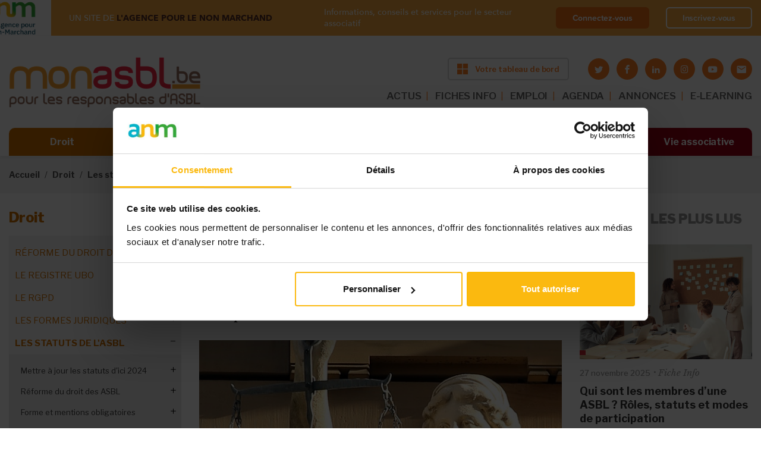

--- FILE ---
content_type: text/html; charset=utf-8
request_url: https://monasbl.be/info/lobligation-de-depot-de-certains-actes-au-greffe
body_size: 29619
content:
<!DOCTYPE html>
<html lang="fr">
  <head>
    <meta charset="utf-8">
    <meta http-equiv="X-UA-Compatible" content="IE=edge">
    <meta name="viewport" content="width=device-width, initial-scale=1, shrink-to-fit=no">
    <!-- The above 3 meta tags *must* come first in the head; any other head content must come *after* these tags -->

    <!-- start head script like meta title and meta description -->
    <meta http-equiv="Content-Type" content="text/html; charset=utf-8" />
<link rel="shortcut icon" href="https://monasbl.be/sites/all/themes/custom/monasbl_theme/favicon.ico" />
<!--[if IE]><script src="https://stringencoders.googlecode.com/svn/trunk/javascript/base64.js"></script><![endif]-->
<script type="application/ld+json">
{"@context":"http:\/\/schema.org","@type":"BreadcrumbList","itemListElement":[{"@type":"ListItem","position":1,"item":{"name":"Droit","@id":"https:\/\/monasbl.be\/droit"}},{"@type":"ListItem","position":2,"item":{"name":"Les statuts de l&#039;ASBL","@id":"https:\/\/monasbl.be\/info\/les-statuts-des-asbl-belgique"}},{"@type":"ListItem","position":3,"item":{"name":"Publication des actes de l&#039;ASBL","@id":"https:\/\/monasbl.be\/info\/les-formalites-de-publicite-de-lasbl"}},{"@type":"ListItem","position":4,"item":{"name":"D\u00e9p\u00f4t des actes au greffe","@id":"https:\/\/monasbl.be\/info\/depot-des-pieces-au-dossier-de-lasbl-un-parcours-dobstacles"}}]}
</script><meta name="description" content="Ce dépôt se fait au greffe du tribunal de l&#039;entreprise de l’arrondissement judiciaire dont dépend le siège social de l’ASBL. L’obligation de déposer certains documents au dossier de la personne morale Chaque ASBL a l’obligation d’assurer le dépôt d’un certain nombre de document à son dossier au greffe du tribunal de l&#039;entreprise de l’arrondissement judiciaire dans lequel se" />
<meta property="og:title" content="Quels documents doit-on déposer au greffe ?" />
<meta property="og:description" content="Ce dépôt se fait au greffe du tribunal de l&#039;entreprise de l’arrondissement judiciaire dont dépend le siège social de l’ASBL. L’obligation de déposer certains documents au dossier de la personne morale Chaque ASBL a l’obligation d’assurer le dépôt d’un certain nombre de document à son dossier au greffe du tribunal de l&#039;entreprise de l’arrondissement judiciaire dans lequel se situe son siège social. 1) L&#039;acte constitutif 2) Les statuts de l&#039;association Ils seront communiqués par le Notaire à la constitution de l’association." />
<meta property="og:updated_time" content="2021-09-08T09:21:52+02:00" />
<meta property="og:image" content="https://monasbl.be/sites/default/files/justitia-421805_640.jpg" />
<meta property="article:published_time" content="2015-05-12T14:14:17+02:00" />
<meta property="article:modified_time" content="2021-09-08T09:21:52+02:00" />

    <!-- start title script -->
            <title>Quels documents doit-on déposer au greffe ? | Bienvenue sur Monasbl.be, le site des responsables d'ASBL</title>
    
    <!-- start font script -->
    <link href="https://fonts.googleapis.com/css?family=Libre+Franklin:100,200,300,400,400i,500,500i,600,700,800,900" rel="stylesheet">
    <link href="https://fonts.googleapis.com/css?family=Libre+Baskerville:400,400i,700" rel="stylesheet">
	  <link rel="stylesheet" href="https://use.fontawesome.com/releases/v5.1.0/css/all.css" integrity="sha384-lKuwvrZot6UHsBSfcMvOkWwlCMgc0TaWr+30HWe3a4ltaBwTZhyTEggF5tJv8tbt" crossorigin="anonymous">

    <!-- start embed apple touch icon -->
    <link rel="apple-touch-icon" sizes="57x57" href="sites/all/themes/custom/monasbl_theme/assets/images/favicon/apple-icon-57x57.png">
    <link rel="apple-touch-icon" sizes="60x60" href="sites/all/themes/custom/monasbl_theme/assets/images/favicon/apple-icon-60x60.png">
    <link rel="apple-touch-icon" sizes="72x72" href="sites/all/themes/custom/monasbl_theme/assets/images/favicon/apple-icon-72x72.png">
    <link rel="apple-touch-icon" sizes="76x76" href="sites/all/themes/custom/monasbl_theme/assets/images/favicon/apple-icon-76x76.png">
    <link rel="apple-touch-icon" sizes="114x114" href="sites/all/themes/custom/monasbl_theme/assets/images/favicon/apple-icon-114x114.png">
    <link rel="apple-touch-icon" sizes="120x120" href="sites/all/themes/custom/monasbl_theme/assets/images/favicon/apple-icon-120x120.png">
    <link rel="apple-touch-icon" sizes="144x144" href="sites/all/themes/custom/monasbl_theme/assets/images/favicon/apple-icon-144x144.png">
    <link rel="apple-touch-icon" sizes="152x152" href="sites/all/themes/custom/monasbl_theme/assets/images/favicon/apple-icon-152x152.png">
    <link rel="apple-touch-icon" sizes="180x180" href="sites/all/themes/custom/monasbl_theme/assets/images/favicon/apple-icon-180x180.png">
    <link rel="icon" type="image/png" sizes="192x192"  href="sites/all/themes/custom/monasbl_theme/assets/images/favicon/android-icon-192x192.png">
    <link rel="icon" type="image/png" sizes="32x32" href="sites/all/themes/custom/monasbl_theme/assets/images/favicon/favicon-32x32.png">
    <link rel="icon" type="image/png" sizes="96x96" href="sites/all/themes/custom/monasbl_theme/assets/images/favicon/favicon-96x96.png">
    <link rel="icon" type="image/png" sizes="16x16" href="sites/all/themes/custom/monasbl_theme/assets/images/favicon/favicon-16x16.png">
    <link rel="manifest" href="sites/all/themes/custom/monasbl_theme/assets/images/favicon/manifest.json">
    <meta name="msapplication-TileColor" content="#ffffff">
    <meta name="msapplication-TileImage" content="sites/all/themes/custom/monasbl_theme/assets/images/favicon/ms-icon-144x144.png">
    <meta name="theme-color" content="#ffffff">

    <!-- styles that relevan with module -->
    <style>
@import url("https://monasbl.be/modules/system/system.base.css?szkd41");
@import url("https://monasbl.be/modules/system/system.menus.css?szkd41");
@import url("https://monasbl.be/modules/system/system.messages.css?szkd41");
@import url("https://monasbl.be/modules/system/system.theme.css?szkd41");
</style>
<style>
@import url("https://monasbl.be/sites/all/modules/contrib/entity_quote/css/entity_quote.css?szkd41");
@import url("https://monasbl.be/modules/field/theme/field.css?szkd41");
@import url("https://monasbl.be/sites/all/modules/contrib/field_hidden/field_hidden.css?szkd41");
@import url("https://monasbl.be/modules/node/node.css?szkd41");
@import url("https://monasbl.be/modules/user/user.css?szkd41");
@import url("https://monasbl.be/sites/all/modules/contrib/views/css/views.css?szkd41");
@import url("https://monasbl.be/sites/all/modules/contrib/ckeditor/css/ckeditor.css?szkd41");
</style>
<style>
@import url("https://monasbl.be/sites/all/modules/contrib/ctools/css/ctools.css?szkd41");
@import url("https://monasbl.be/sites/all/modules/contrib/panels/css/panels.css?szkd41");
</style>
<style>.block-addtoany h2{display:none;}
</style>
<style>
@import url("https://monasbl.be/sites/all/modules/contrib/addtoany/addtoany.css?szkd41");
</style>
<style>
@import url("https://monasbl.be/sites/all/themes/custom/deep_blue/assets/styles/css/resets/normalize.css?szkd41");
@import url("https://monasbl.be/sites/all/themes/custom/deep_blue/assets/styles/css/deep_blue.default.css?szkd41");
@import url("https://monasbl.be/sites/all/themes/custom/deep_blue/assets/styles/css/deep_blue.icons.css?szkd41");
@import url("https://monasbl.be/sites/all/themes/custom/monasbl_theme/assets/styles/main.css?szkd41");
@import url("https://monasbl.be/sites/all/themes/custom/monasbl_theme/assets/styles/new-styles.css?szkd41");
</style>

    <!-- script for theme deep blue on the footer  -->
    
    <!-- HTML5 shim and Respond.js for IE8 support of HTML5 elements and media queries -->

    <!--[if lt IE 9]>
    <script src="https://oss.maxcdn.com/html5shiv/3.7.2/html5shiv.min.js"></script>
    <script src="https://oss.maxcdn.com/respond/1.4.2/respond.min.js"></script>
    <![endif]-->
    <script type="text/javascript" src="https://cdnjs.cloudflare.com/ajax/libs/es6-shim/0.35.4/es6-shim.min.js"></script>
  </head>

  <body class="front html not-front one-sidebar sidebar-second node-type-article no-premium-content section-info thematic-nav-link collapsed-main-menu">

    
    <noscript aria-hidden="true"><iframe src="https://www.googletagmanager.com/ns.html?id=GTM-PZH446W" height="0" width="0" style="display:none;visibility:hidden"></iframe></noscript>
  
    







<!-- message notification -->

<!-- login part anm -->
<div class="top-banner top-banner--sticky " id="topBanner">
  <div class="container-fluid container-fluid-new">
    <div class="top-banner__wrapper">
      <div class="top-banner__left">
        <a class="top-banner__img" href="#" >
          <img src="/sites/all/themes/custom/monasbl_theme/assets/images/logo-anm.png" alt="anm">
        </a>
        <div class="top-banner__info">
          <span>UN SITE DE <strong>L'AGENCE POUR LE NON MARCHAND</strong></span>

                      <div class="top-banner__name">Informations, conseils et services pour le secteur associatif</div>
                  </div>
      </div>

      
      <div class="top-banner__right">
        <div class="top-banner__info">
          <span>Informations, conseils et services pour le secteur associatif </span>
        </div>
        <div class="top-banner__buttons">
                    <a class="top-banner__button" href="/saml/login?destination=/info/lobligation-de-depot-de-certains-actes-au-greffe">Connectez-vous</a>
          <a class="top-banner__button top-banner__button--ghost" href="https://myanm.lagencepourlenonmarchand.be/register?site=ma&return_url=https://monasbl.be/info/lobligation-de-depot-de-certains-actes-au-greffe">Inscrivez-vous</a>
        </div>
      </div>

      
    </div>
  </div>
</div>


<!-- start navigation section -->
<nav class="navbar-main navbar-new-style top-banner--sticky  ">
  <div class="container-fluid container-fluid-new">

    <div class="navbar-main-block brand">
        <button class="toggler" type="button">
        <span class="bar"></span>
        <span class="bar"></span>
        <span class="bar"></span>
        </button>

        <a class="navbar-brand" href="/">
          <img src="/sites/all/themes/custom/monasbl_theme/assets/images/logo-monasbl-new.png" alt="monasbl">
        </a>

        <div class="d-flex flex-column ml-auto">
          <div class="d-flex align-items-center justify-content-end flex-wrap">
            <!-- start header right -->
                          
        <a target="_blank" class="btn btn-default btn-new btn-orange btn-header" href="https://tableaudebord.monasbl.be/"><img src="/sites/all/themes/custom/monasbl_theme/assets/images/icon-window.svg" alt=""><span>Votre tableau de bord</span></a>
  
                        <!-- end header right -->

            <!-- social media icon header -->
            <div class="header-social-media-container d-none d-lg-block">
              <ul class="socialmedia is-small-icons"><li class="twitter first"><a href="https://twitter.com/monasbl" title="Rendez-nous visite sur Twitter" target="_blank" class="socialmedia-icon icon-twitter"></a></li>
<li class="facebook"><a href="https://www.facebook.com/monasbl" title="Rendez-nous visite sur Facebook" target="_blank" class="socialmedia-icon icon-facebook"></a></li>
<li class="linkedin"><a href="https://www.linkedin.com/company/mon-asbl/" title="Rendez-nous visite sur LinkedIn" target="_blank" class="socialmedia-icon icon-linkedin"></a></li>
<li class="instagram"><a href="https://www.instagram.com/monasbl.be/" title="Visit us on Instagram" target="_blank" class="socialmedia-icon icon-instagram"></a></li>
<li class="youtube"><a href="https://www.youtube.com/channel/UC-vQk55S_uKoXYf10r5OMBw" title="Visitez notre chaîne sur youtube" target="_blank" class="socialmedia-icon icon-youtube"></a></li>
<li class="emailto last"><a href="mailto:contact%40monasbl.be?subject=Contact%20%26%20Infos" title="Contactez-nous via e-mail" class="icon-letter rc4_email" data-emailurl="/exFYn36q34AH+++H9UtJnIOl5jQ6SOwLoayJBwVHvKn0PNmU/q6L541iMge3lkfwfIv+IDwvZPE" data-textenc="" rel="nofollow"></a></li>
</ul>            </div>
          </div>


          <!-- start header menu ~ desktop -->
          <ul class="navbar-nav top-menu top-menu-desktop top-menu-desktop-new"><li class="menu-3954 first"><a href="/actualites" class="nav-link">ACTUS</a></li>
<li class="menu-3960"><a href="/info" class="nav-link">FICHES INFO</a></li>
<li class="menu-4048"><a href="https://www.monasbl.be/annonces/emploi/" class="nav-link restricted" target="_self">EMPLOI</a></li>
<li class="menu-575"><a href="/agenda" class="nav-link">AGENDA</a></li>
<li class="menu-573"><a href="https://www.monasbl.be/annonces" class="nav-link">ANNONCES</a></li>
<li class="menu-4188 last"><a href="https://myanm-odoo.lagencepourlenonmarchand.be/auth_saml/get_auth_request?pid=1&amp;redirect=/slides" class="nav-link">E-LEARNING</a></li>
</ul>          <!-- end header menu ~ desktop -->
        </div>

    </div>

    <div class="navbar-main-block collapsible navbar-main-menu-container">
      <button type="button" class="btn btn-close btnNavbarClose"></button>
      <div class="collapsible-inner">

      <!-- start header menu ~ tablet -->
      <ul class="navbar-nav top-menu top-menu-tablet"><li class="menu-3954 first"><a href="/actualites" class="nav-link">ACTUS</a></li>
<li class="menu-3960"><a href="/info" class="nav-link">FICHES INFO</a></li>
<li class="menu-4048"><a href="https://www.monasbl.be/annonces/emploi/" class="nav-link restricted" target="_self">EMPLOI</a></li>
<li class="menu-575"><a href="/agenda" class="nav-link">AGENDA</a></li>
<li class="menu-573"><a href="https://www.monasbl.be/annonces" class="nav-link">ANNONCES</a></li>
<li class="menu-4188 last"><a href="https://myanm-odoo.lagencepourlenonmarchand.be/auth_saml/get_auth_request?pid=1&amp;redirect=/slides" class="nav-link">E-LEARNING</a></li>
</ul>      <!-- end header menu ~ tablet -->

      <!-- start main menu -->
      <div class="navbar-nav main-menu-header">
        <ul class="menu"><li class="expanded"><a href="/droit" title="Toute la législation sur les associations décodée et simplifiée" id="color-droit" class="nav-link">Droit</a><ul class="menu"><li class="collapsed"><a href="/info/nouvelle-legislation-sur-les-asbl-vous-dit-tout">Réforme du droit des ASBL</a></li>
<li class="collapsed"><a href="/info/lasbl-doit-faire-la-transparence-sur-ces-administrateurs">Le registre UBO</a></li>
<li class="collapsed"><a href="/info/rgpd-ce-quil-faut-retenir-de-la-nouvelle-legislation">Le RGPD</a></li>
<li class="collapsed"><a href="/info/quelle-forme-juridique-pour-mon-projet-associatif">Les formes juridiques</a></li>
<li class="collapsed"><a href="/info/les-statuts-des-asbl-belgique">Les statuts de l&#039;ASBL</a></li>
<li class="collapsed"><a href="/info/les-administrateurs-dune-asbl">Les administrateurs</a></li>
<li class="collapsed"><a href="/info/le-president-de-lasbl-role-et-attributions">Le président</a></li>
<li class="collapsed"><a href="/info/le-role-de-sauvegarde-du-secretaire">Le secrétaire</a></li>
<li class="collapsed"><a href="/info/le-tresorier-et-son-role-de-controle-des-finances">Le trésorier</a></li>
<li class="collapsed"><a href="/info/quel-est-le-role-de-lassemblee-generale-de-lasbl">L&#039;assemblée générale</a></li>
<li class="collapsed"><a href="/info/lorgane-dadministration-de-lasbl">L&#039;organe d&#039;administration (ancien CA)</a></li>
<li class="collapsed"><a href="/info/la-distinction-entre-les-membres-de-lasbl">Les membres de l&#039;ASBL</a></li>
<li class="collapsed"><a href="/info/gestion-dasbl-votre-responsabilite-peut-etre-engagee">La responsabilité</a></li>
<li class="collapsed"><a href="/info/un-autre-choix-que-lasbl-lassociation-de-fait">L&#039;association de fait</a></li>
<li class="collapsed"><a href="/info/la-bonne-gouvernance-de-votre-asbl-une-necessite-autant-quune-obligation">La bonne gouvernance</a></li>
<li class="collapsed"><a href="/info/les-assurances-obligatoires-pour-votre-asbl">Les assurances des ASBL</a></li>
<li class="collapsed"><a href="/info/une-asbl-peut-elle-gagner-de-largent">L&#039;ASBL et l&#039;argent</a></li>
<li class="collapsed"><a href="/info/les-differents-stades-de-linsolvabilite-de-lasbl">L&#039;insolvabilité de l&#039;ASBL</a></li>
<li class="collapsed"><a href="/info/obligations-annuelles-mon-asbl-est-elle-en-ordre">Les obligations légales</a></li>
<li class="collapsed"><a href="/info/dissolution-dasbl-pourquoi-et-comment">La dissolution de l&#039;ASBL</a></li>
<li class="collapsed"><a href="/info/la-fusion-dasbl-quel-cadre-legal">La fusion d’ASBL</a></li>
<li class="collapsed"><a href="/info/tout-savoir-sur-les-marches-publics-dans-les-asbl">Les marchés publics</a></li>
</ul></li>
<li class="expanded"><a href="/financement" title="Les ressources disponibles pour financer les activités de votre ASBL" id="color-financement" class="nav-link">Financement</a><ul class="menu"><li class="collapsed"><a href="/info/comment-trouver-largent-pour-financer-mon-projet-associatif">Financer un projet : où et comment ?</a></li>
<li class="collapsed"><a href="/info/asbl-guide-de-survie-pour-traverser-les-tempetes-financieres">Crises financières : mode d’emploi pour ASBL</a></li>
<li class="collapsed"><a href="/info/le-business-plan-associatif-en-questions">Business plan associatif</a></li>
<li class="collapsed"><a href="/appels-a-projets/decouvrez-les-appels-projets-en-cours">Appels à projets en cours</a></li>
<li class="collapsed"><a href="/info//subsides-asbl-bien-demarrer">ASBL et subsides</a></li>
<li class="collapsed"><a href="/info/comment-une-asbl-peut-financer-elle-meme-ses-activites">S&#039;autofinancer</a></li>
<li class="collapsed"><a href="/info/collectes-de-fonds-guide-pratique-pour-les-asbl">Les collectes de fonds</a></li>
<li class="collapsed"><a href="/info/avez-vous-deja-pense-au-crowdfunding">Le crowdfunding</a></li>
<li class="collapsed"><a href="/info/sponsoring-ou-mecenat-quelles-options-pour-financer-votre-asbl">Sponsoring et mécénat</a></li>
<li class="collapsed"><a href="/info/secteur-prive-quelles-sources-de-financement-pour-les-asbl">Financements privés</a></li>
<li class="collapsed"><a href="/info/la-mutualisation-une-solution-pour-les-asbl-face-aux-defis-financiers">Mutualiser pour réduire les coûts</a></li>
<li class="collapsed"><a href="/info/le-mecenat-de-competences-quest-ce-que-cest-quoi-ca-sert">Mécénat de compétences</a></li>
<li class="collapsed"><a href="/info/le-financement-hybride-de-lasbl-de-quoi-parle-t">Financements hybrides</a></li>
<li class="collapsed"><a href="/info/financer-son-asbl-secteur-par-secteur">Financements par secteur</a></li>
<li class="collapsed"><a href="/info/comment-financer-votre-asbl-autrement-decouvrez-des-idees-innovantes">Exemples et idées</a></li>
</ul></li>
<li class="expanded"><a href="/fiscalite" title="Les règles fiscales et les pièges à éviter pour votre ASBL" id="color-fiscalite" class="nav-link">Fiscalité</a><ul class="menu"><li class="collapsed"><a href="/info/tout-savoir-sur-la-tva-des-asbl">La TVA des ASBL</a></li>
<li class="collapsed"><a href="/info/exemption-de-tva-pour-les-asbl-obligations-et-avantages-du-statut-dassujettie-exemptee">L&#039;exemption de la TVA</a></li>
<li class="collapsed"><a href="/info/quel-impot-pour-mon-asbl">Impôts des ASBL</a></li>
<li class="collapsed"><a href="/info/comment-rentrer-la-declaration-fiscale-de-votre-asbl">La déclaration fiscale</a></li>
<li class="leaf"><a href="/info/lasbl-dans-la-reforme-le-piege-fiscal-eviter">CSA : le piège fiscal à éviter</a></li>
<li class="collapsed"><a href="/info/quel-frais-une-asbl-peut-se-faire-rembourser">Les frais des ASBL</a></li>
<li class="collapsed"><a href="/info/votre-asbl-est-en-difficulte-tout-le-monde-doit-il-etre-au-courant">L&#039;ASBL en difficulté</a></li>
<li class="collapsed"><a href="/info/impots-directs-et-tva-votre-desordre-peut-vous-couter-tres-cher">En cas de contrôle fiscal</a></li>
<li class="leaf"><a href="/info/cadeaux-daffaires-quel-avantage-fiscal-pour-une-asbl">Les cadeaux professionnels</a></li>
<li class="collapsed"><a href="/info/taxe-sur-le-patrimoine-des-asbl-ne-ratez-pas-lecheance-du-31-mars">Taxe sur le patrimoine</a></li>
<li class="collapsed"><a href="/info/fiscalite/droits-de-donation-et-de-succession-des-asbl">Dons et règles fiscales</a></li>
<li class="collapsed"><a href="/info/droits-dauteur-quel-avantage-fiscal-pour-votre-asbl">Droits d&#039;auteur</a></li>
<li class="collapsed"><a href="/info/fiscalite/economie-collaborative-un-regime-fiscal-avantageux">Économie collaborative</a></li>
</ul></li>
<li class="expanded"><a href="/comptabilite" title="Les obligations comptables de votre ASBL, étape par étape" id="color-comptabilite" class="nav-link">Comptabilité</a><ul class="menu"><li class="collapsed"><a href="/info/comptabilite-des-asbl-maitrisez-les-bases">Compta de l&#039;ASBL : maîtrisez les bases</a></li>
<li class="collapsed"><a href="/info/la-comptabilite-des-asbl-les-etapes-cles-pour-demarrer-votre-comptabilite">Les étapes préliminaires : modèles, outils, budget...</a></li>
<li class="collapsed"><a href="/info/la-comptabilite-des-asbl-au-quotidien-quelques-rappels-utiles">La gestion quotidienne : factures, frais réels...</a></li>
<li class="collapsed"><a href="/info/comptabilite-des-asbl-les-operations-de-fin-dexercice">La fin d’exercice : clôture des comptes, bilan…</a></li>
<li class="collapsed"><a href="/info/la-comptabilite-simplifiee-des-petites-asbl-pour-quoi-faire">La comptabilité simplifiée des « petites » ASBL</a></li>
<li class="collapsed"><a href="/info/la-comptabilite-des-asbl-moyennes-passage-la-comptabilite-en-partie-double">La comptabilité classique des ASBL « moyennes »</a></li>
<li class="collapsed"><a href="/info/partir-de-quand-mon-asbl-est-elle-consideree-comme-grande">La comptabilité des « grandes » ASBL</a></li>
</ul></li>
<li class="expanded"><a href="/ressources-humaines" title="Les règles de base pour assurer une gestion sereine des équipes de votre ASBL" id="color-ressources-humaines" class="nav-link">Ressources humaines</a><ul class="menu"><li class="collapsed"><a href="/info/asbl-boostez-votre-management-affirmez-votre-leadership">Management et leadership</a></li>
<li class="collapsed"><a href="/info/retrouver-du-sens-dans-son-travail-grace-un-emploi-dans-lassociatif">Travailler dans une ASBL</a></li>
<li class="collapsed"><a href="/info/teletravail-et-asbl-avez-vous-pense-tout">Télétravail et ASBL</a></li>
<li class="collapsed"><a href="/info/le-volontariat-une-activite-avec-ses-codes">Le volontariat</a></li>
<li class="collapsed"><a href="/info/voici-comment-se-debarrasser-des-taches-administratives-polluantes">Gérer l&#039;administratif</a></li>
<li class="collapsed"><a href="/info/quelles-aides-lemploi-pour-mon-asbl">Les aides à l&#039;emploi</a></li>
<li class="collapsed"><a href="/info/asbl-le-guide-pratique-pour-engager-un-travailleur">Recruter du personnel</a></li>
<li class="collapsed"><a href="/info/quels-contrats-utiliser-en-asbl-le-guide-pour-recruter-du-personnel">Les contrats de travail</a></li>
<li class="collapsed"><a href="/info/la-remuneration-des-travailleurs-de-lasbl">La rémunération</a></li>
<li class="collapsed"><a href="/info/travail-temps-partiel-et-horaires-decales-ce-que-lasbl-employeuse-doit-savoir">Temps de travail et horaires</a></li>
<li class="collapsed"><a href="/info/la-gestion-de-la-relation-de-travail-dans-la-duree">Gestion d&#039;équipe : réunion, évaluation, formation...</a></li>
<li class="collapsed"><a href="/info/code-sur-le-bien-etre-au-travail-de-quoi-parle-t">Le bien-être au travail</a></li>
<li class="collapsed"><a href="/info/integrer-le-genre-la-gestion-de-lasbl-pourquoi-cest-important">Vers une ASBL inclusive</a></li>
<li class="collapsed"><a href="/info/incapacite-de-travail-que-doit-faire-lasbl">L&#039;incapacité de travail</a></li>
<li class="collapsed"><a href="/info/lonss-peut-il-controler-votre-asbl-nimporte-quel-moment">Les contrôles de l&#039;ONSS</a></li>
<li class="collapsed"><a href="/info/syndicats-ce-la-concertation-sociale-ca-concerne-aussi-les-asbl">Concertation sociale</a></li>
<li class="collapsed"><a href="/info/la-fin-de-la-relation-de-travail">La fin de la relation de travail</a></li>
<li class="collapsed"><a href="/info/votre-asbl-peut-elle-engager-un-stagiaire">Stage en ASBL</a></li>
<li class="collapsed"><a href="/info/le-bilan-social-pour-les-asbl-aussi">Le bilan social</a></li>
<li class="collapsed"><a href="/info/ressources-humaines/asblissimo">ASBLissimo</a></li>
</ul></li>
<li class="expanded"><a href="/marketing" title="Des astuces pour communiquer efficacement sur les activités de votre ASBL" id="color-marketing" class="nav-link">Marketing</a><ul class="menu"><li class="collapsed"><a href="/info/transformation-digitale-creer-une-nouvelle-relation-avec-le-public-de-lasbl">Digitalisation de l&#039;ASBL</a></li>
<li class="collapsed"><a href="/info/logiciels-gratuits-gestion-asbl">Gestion d&#039;ASBL : les outils numériques gratuits</a></li>
<li class="collapsed"><a href="/info/construire-lidentite-de-votre-asbl-le-socle-de-votre-communication">Définir l’ADN de l&#039;ASBL</a></li>
<li class="collapsed"><a href="/info/le-marketing-associatif-lheure-de-la-communication-20">Le marketing associatif</a></li>
<li class="collapsed"><a href="/info/voici-comment-etablir-un-plan-de-communication-efficace">Gérer sa communication</a></li>
<li class="collapsed"><a href="/info/la-recette-dune-newsletter-performante">Réussir sa newsletter</a></li>
<li class="collapsed"><a href="/info/les-reseaux-sociaux-un-outil-marketing-indispensable-aux-asbl-aussi">Les réseaux sociaux</a></li>
<li class="collapsed"><a href="/info/ASBL-et-site-internet-quels-avantages">Le site internet de l&#039;ASBL</a></li>
<li class="collapsed"><a href="/info/organiser-votre-evenement-dassociation">Organiser un événement</a></li>
<li class="collapsed"><a href="/info/entretenir-les-relations-entre-votre-asbl-et-la-presse">Les médias et l&#039;ASBL</a></li>
</ul></li>
<li class="leaf" style="visibility: hidden !important; display: none !important;"><a href="/outils" title="Des documents à télécharger, des liens utiles et toutes les études disponibles sur le secteur associatif" id="color-outils" class="nav-link">Outils</a></li>
<li class="expanded"><a href="/vie-associative" id="color-outils" class="nav-link">Vie associative</a><ul class="menu"><li class="collapsed"><a href="/info/la-check-list-de-monasblbe-pour-creer-votre-association">Guide pour créer son ASBL</a></li>
<li class="collapsed"><a href="/info/etudes-sur-le-secteur-non-marchand-documentation-sur-les-asbl-et-les-isbl">Le poids des ASBL : chiffres et études</a></li>
<li class="collapsed"><a href="/info/serie-speciale-comment-gerer-les-crises-au-sein-de-votre-asbl">Comment gérer les crises au sein de l&#039;ASBL ?</a></li>
<li class="collapsed"><a href="/info/accord-non-marchand-bruxellois-2021-2024-57-millions-deuros">Bruxelles : accord non-marchand</a></li>
<li class="collapsed"><a href="/info/accord-non-marchand-wallon-260-millions-deuros">Wallonie : accord non-marchand</a></li>
<li class="collapsed"><a href="/info/les-asbl-et-lenjeu-de-la-transition-ecologique">La transition écologique des ASBL</a></li>
<li class="collapsed"><a href="/info/le-paysage-politique-en-belgique-whos-who">Who is who politique</a></li>
<li class="collapsed"><a href="/info/voici-comment-se-repartir-les-roles-au-sein-de-lasbl">Les rôles et les métiers dans l&#039;ASBL</a></li>
<li class="collapsed"><a href="/info/reussir-un-partenariat-les-temoignages-dasbl">Réussir un partenariat</a></li>
<li class="collapsed"><a href="/info/les-asbl-culturelles-sont-particulierement-ciblees-par-le-csa">Les ASBL culturelles</a></li>
<li class="collapsed"><a href="/info/asbl-sportives-et-subsides-les-contacts-utiles">Les ASBL sportives</a></li>
<li class="collapsed"><a href="/info/cette-asbl-cest-ce-qui-ma-manque-quand-ma-fille-etait-malade">Les ASBL pour proches</a></li>
<li class="collapsed"><a href="/info/subsides-accreditation-les-asbl-de-cooperation-au-developpement">ASBL de coopération au développement</a></li>
<li class="collapsed"><a href="/info/comment-creer-et-gerer-une-asbl-environnementale">Les ASBL environnementales</a></li>
<li class="collapsed"><a href="/info/les-enjeux-des-asbl-feministes-il-ne-faut-pas-se-cantonner-un-type-dactivites">Les ASBL féministes</a></li>
</ul></li>
</ul>      </div>
      <!-- end main menu -->

      </div>
    </div>

  </div>
</nav>
<!-- end navigation section -->
<nav class="breadcrumb-wrap" aria-label="breadcrumb"><div class="container-fluid"><ol class="breadcrumb"><li class="breadcrumb-item"><a href="/node">Accueil</a></li><li class="breadcrumb-item"><a href="/droit">Droit</a></li><li class="breadcrumb-item"><a href="/info/les-statuts-des-asbl-belgique">Les statuts de l&#039;ASBL</a></li><li class="breadcrumb-item"><a href="/info/les-formalites-de-publicite-de-lasbl">Publication des actes de l&#039;ASBL</a></li><li class="breadcrumb-item"><a href="/info/depot-des-pieces-au-dossier-de-lasbl-un-parcours-dobstacles">Dépôt des actes au greffe</a></li><li class="breadcrumb-item">Documents à déposer</li></ol></div></nav>
    <!--region for page title blocks-->

    <main  role="main" class="main-content">

        <div class="container-fluid">
            <div class="grid">
                                <!-- <section id="top"> -->
                                                <!-- </section> -->
                <!-- /top -->
                

                
                
                
                    <!--move the condition check outside, so the sidebar grid won't show up when its empty-->
                                            <div class="grid-left sidebars sidebar-left">
                            <div class="grid-inner">

                                <nav class="sidenav" aria-label="sidenav-title" role="tablist" ><h3 class="aside-title sidenav-title"> Droit </h3><ul class="sidenav-list-lv-1"><li  class="first menu-mlid-3179 sidenav-item-lv-1"><a href="/info/nouvelle-legislation-sur-les-asbl-vous-dit-tout" class="sidenav-link-lv-1">Réforme du droit des ASBL</a><ul class="sidenav-list-lv-2"><li class="first leaf menu-mlid-4402 sidenav-item-lv-2" ><a href="/info/commandez-nos-guides-pratiques-csa" class="sidenav-link-lv-2">Commandez nos Guides Pratiques</a></li><li class="menu-mlid-4039 sidenav-item-lv-2" ><a href="/info/la-reforme-du-code-des-asbl-en-clin-doeil" class="sidenav-link-lv-2">Le Code des sociétés en un clin d&#039;œil</a><ul class="sidenav-list-lv-3"><li class="first leaf menu-mlid-4366 sidenav-item-lv-3" ><a href="/info/le-csa-dans-son-integralite" class="sidenav-link-lv-3">Le CSA dans son intégralité</a></li><li class="leaf menu-mlid-4829 sidenav-item-lv-3" ><a href="/info/lunisoc-dresse-un-bilan-sur-le-csa-deux-ans-apres-lentree-en-vigueur" class="sidenav-link-lv-3">CSA : le bilan deux ans après</a></li><li class="last leaf menu-mlid-3234 sidenav-item-lv-3" ><a href="/info/reforme-du-droit-des-asbl-ou-trouver-les-textes-de-reference" class="sidenav-link-lv-3">Sources et documents de référence</a></li></ul></li><li class="menu-mlid-4030 sidenav-item-lv-2" ><a href="/info/adaptez-votre-asbl-aux-nouvelles-legislations-en-5-etapes" class="sidenav-link-lv-2">S&#039;adapter au nouveau droit des ASBL</a><ul class="sidenav-list-lv-3"><li class="first leaf menu-mlid-3211 sidenav-item-lv-3" ><a href="/info/reforme-du-droit-des-asbl-quels-sont-les-delais" class="sidenav-link-lv-3">Timing et délais</a></li><li class="leaf menu-mlid-4062 sidenav-item-lv-3" ><a href="/info/que-doivent-indiquer-les-asbl-dans-le-rapport-de-gestion" class="sidenav-link-lv-3">Rapport de gestion</a></li><li class="menu-mlid-4064 sidenav-item-lv-3" ><a href="/info/lasbl-peut-se-transformer-en-societe-cooperative" class="sidenav-link-lv-3">Transformation en société coopérative</a><ul class="sidenav-list-lv-4"><li class="first last leaf menu-mlid-3206 sidenav-item-lv-4" ><a href="/info/les-societes-finalite-sociale-disparaissent" class="sidenav-link-lv-4">Fin de la société à finalité sociale</a></li></ul></li><li class="last leaf menu-mlid-4217 sidenav-item-lv-3" ><a href="/info/lagrement-dunion-professionnelle-comment-lobtenir" class="sidenav-link-lv-3">Agrément d’union professionnelle</a></li></ul></li><li class="menu-mlid-3181 sidenav-item-lv-2" ><a href="/info/la-nouvelle-definition-des-asbl-dans-le-code-des-societes" class="sidenav-link-lv-2">Une nouvelle définition de l&#039;ASBL</a><ul class="sidenav-list-lv-3"><li class="first last leaf menu-mlid-3294 sidenav-item-lv-3" ><a href="/info/quelles-activites-commerciales-les-asbl-peuvent-exercer" class="sidenav-link-lv-3">Quelles activités commerciales ?</a></li></ul></li><li class="menu-mlid-3191 sidenav-item-lv-2" ><a href="/info/la-reforme-etend-les-responsabilites-des-dirigeants-dasbl" class="sidenav-link-lv-2">Les administrateurs dans la réforme</a><ul class="sidenav-list-lv-3"><li class="first leaf menu-mlid-3221 sidenav-item-lv-3" ><a href="/info/la-democratie-interne-de-lasbl-est-elle-en-peril" class="sidenav-link-lv-3">AG et OA : équilibre démocratique ?</a></li><li class="leaf menu-mlid-3237 sidenav-item-lv-3" ><a href="/info/les-dirigeants-dasbl-perdent-ils-de-leurs-pouvoirs-avec-la-reforme" class="sidenav-link-lv-3">La délégation des pouvoirs du OA</a></li><li class="last leaf menu-mlid-3212 sidenav-item-lv-3" ><a href="/info/la-faillite-pour-les-asbl-quelles-responsabilites-pour-les-administrateurs" class="sidenav-link-lv-3">La responsabilité dans la faillite</a></li></ul></li><li class="menu-mlid-3216 sidenav-item-lv-2" ><a href="/info/reforme-du-droit-des-asbl-des-impacts-sur-les-subsides" class="sidenav-link-lv-2">La réforme et l&#039;argent</a><ul class="sidenav-list-lv-3"><li class="first last leaf menu-mlid-4052 sidenav-item-lv-3" ><a href="/info/le-code-des-asbl-debarque-avec-de-nouvelles-regles-fiscales" class="sidenav-link-lv-3">Les règles fiscales</a></li></ul></li><li class="menu-mlid-3194 sidenav-item-lv-2" ><a href="/info/asbl-et-insolvabilite-quest-ce-qui-change-pour-vous" class="sidenav-link-lv-2">L&#039;insolvabilité étendue aux ASBL</a><ul class="sidenav-list-lv-3"><li class="first leaf menu-mlid-3188 sidenav-item-lv-3" ><a href="/info/le-droit-de-linsolvabilite-elargi-aux-asbl-benefices-et-risques-potentiels" class="sidenav-link-lv-3">Les risques de l&#039;insolvabilité</a></li><li class="last leaf menu-mlid-3222 sidenav-item-lv-3" ><a href="/info/la-faillite-dune-asbl-detecter-si-une-association-est-en-difficulte" class="sidenav-link-lv-3">Détecter les ASBL en difficulté</a></li></ul></li><li class="last menu-mlid-3182 sidenav-item-lv-2" ><a href="/info/reforme-du-droit-des-asbl-quest-ce-qui-change" class="sidenav-link-lv-2">Comprendre les enjeux de la réforme</a><ul class="sidenav-list-lv-3"><li class="first leaf menu-mlid-3187 sidenav-item-lv-3" ><a href="/info/legislation-sur-les-asbl-faut-il-sinquieter" class="sidenav-link-lv-3">Une réforme inquiétante ?</a></li><li class="leaf menu-mlid-3196 sidenav-item-lv-3" ><a href="/info/nouveau-droit-des-asbl-les-arguments-de-koen-geens" class="sidenav-link-lv-3">Les arguments du ministre</a></li><li class="leaf menu-mlid-3193 sidenav-item-lv-3" ><a href="/info/droit-des-societes-et-associations-reforme-ou-revolution" class="sidenav-link-lv-3">Réforme ou révolution ?</a></li><li class="last menu-mlid-3250 sidenav-item-lv-3" ><a href="/info/la-bonne-gouvernance-absente-de-la-reforme-du-droit-des-asbl" class="sidenav-link-lv-3">Les thèmes oubliés de la réforme</a><ul class="sidenav-list-lv-4"><li class="first last leaf menu-mlid-3975 sidenav-item-lv-4" ><a href="/info/comptes-et-liberalites-les-regles-pourraient-bientot-changer-pour-les-asbl" class="sidenav-link-lv-4">Dépôt des comptes des ASBL</a></li></ul></li></ul></li></ul></li><li  class="menu-mlid-3978 sidenav-item-lv-1"><a href="/info/lasbl-doit-faire-la-transparence-sur-ces-administrateurs" class="sidenav-link-lv-1">Le registre UBO</a><ul class="sidenav-list-lv-2"><li class="first leaf menu-mlid-4290 sidenav-item-lv-2" ><a href="/info/votre-asbl-t-elle-rempli-le-registre-ubo-il-vous-reste-moins-de-2-mois" class="sidenav-link-lv-2">Commandez notre Guide Pratique</a></li><li class="leaf menu-mlid-5105 sidenav-item-lv-2" ><a href="/info/lutte-anti-blanchiment-et-financement-du-terrorisme-en-quoi-ca-concerne-les-asbl" class="sidenav-link-lv-2">Blanchiment et terrorisme</a></li><li class="menu-mlid-4876 sidenav-item-lv-2" ><a href="/info/remplir-puis-confirmer-tous-les-ans-les-donnees-du-registre-ubo" class="sidenav-link-lv-2">Remplir/confirmer tous les ans</a><ul class="sidenav-list-lv-3"><li class="first leaf menu-mlid-4879 sidenav-item-lv-3" ><a href="/info/registre-ubo-quels-documents-faut-il-fournir" class="sidenav-link-lv-3">Documents probants</a></li><li class="leaf menu-mlid-4863 sidenav-item-lv-3" ><a href="/info/registre-ubo-deux-fonctionnalites-simplifient-les-demarches" class="sidenav-link-lv-3">Simplification des démarches</a></li><li class="menu-mlid-4002 sidenav-item-lv-3" ><a href="/info/non-respect-du-registre-ubo-quelles-sanctions-pour-lasbl" class="sidenav-link-lv-3">Sanctions pour l’ASBL</a><ul class="sidenav-list-lv-4"><li class="first last leaf menu-mlid-4320 sidenav-item-lv-4" ><a href="/info/une-erreur-sur-votre-asbl-la-bce-se-retrouvera-dans-le-registre-ubo" class="sidenav-link-lv-4">Gare aux erreurs à la BCE</a></li></ul></li><li class="leaf menu-mlid-4878 sidenav-item-lv-3" ><a href="/info/registre-ubo-se-connecter-sans-eid" class="sidenav-link-lv-3">Se connecter sans e-ID</a></li><li class="last leaf menu-mlid-3979 sidenav-item-lv-3" ><a href="/info/registre-ubo-et-asbl-comment-limiter-lacces-aux-donnees" class="sidenav-link-lv-3">Limiter l&#039;accès aux données</a></li></ul></li><li class="menu-mlid-4184 sidenav-item-lv-2" ><a href="/info/qui-dans-lasbl-est-concerne-par-le-registre-ubo" class="sidenav-link-lv-2">Identifier les bénéficiaires effectifs</a><ul class="sidenav-list-lv-3"><li class="first menu-mlid-4877 sidenav-item-lv-3" ><a href="/info/ubo-identifier-les-beneficiaires-effectifs-directs-et-indirects" class="sidenav-link-lv-3">Catégories de bénéficiaires</a><ul class="sidenav-list-lv-4"><li class="first last leaf menu-mlid-4318 sidenav-item-lv-4" ><a href="/info/decrypte-les-categories-5-6" class="sidenav-link-lv-4">Les catégories 5 &amp; 6</a></li></ul></li><li class="leaf menu-mlid-4238 sidenav-item-lv-3" ><a href="/info/registre-ubo-que-signifie-la-notion-de-groupe" class="sidenav-link-lv-3">Registre : la notion de groupe</a></li><li class="leaf menu-mlid-4404 sidenav-item-lv-3" ><a href="/info/un-administrateur-repris-dans-le-registre-ubo-demissionne" class="sidenav-link-lv-3">Démission d&#039;un administrateur</a></li><li class="last leaf menu-mlid-4893 sidenav-item-lv-3" ><a href="/info/registre-ubo-un-beneficiaire-effectif-decede-que-faire" class="sidenav-link-lv-3">En cas de décès</a></li></ul></li><li class="last leaf menu-mlid-4007 sidenav-item-lv-2" ><a href="/info/registre-ubo-quels-risques-pour-les-administrateurs" class="sidenav-link-lv-2">Quels risques ?</a></li></ul></li><li  class="menu-mlid-3185 sidenav-item-lv-1"><a href="/info/rgpd-ce-quil-faut-retenir-de-la-nouvelle-legislation" class="sidenav-link-lv-1">Le RGPD</a><ul class="sidenav-list-lv-2"><li class="first leaf menu-mlid-4397 sidenav-item-lv-2" ><a href="/info/commandez-notre-guide-pratique-rgpd" class="sidenav-link-lv-2">Commandez notre Guide Pratique</a></li><li class="menu-mlid-3199 sidenav-item-lv-2" ><a href="/info/le-rgpd-quest-ce-que-cest" class="sidenav-link-lv-2">Le RGPD, qu’est-ce que c’est ?</a><ul class="sidenav-list-lv-3"><li class="first leaf menu-mlid-3249 sidenav-item-lv-3" ><a href="/info/rgpd-quest-ce-qui-autorise-une-asbl-traiter-des-donnees" class="sidenav-link-lv-3">Bases légales</a></li><li class="last menu-mlid-4200 sidenav-item-lv-3" ><a href="/info/parlez-vous-couramment-rgpd" class="sidenav-link-lv-3">Notions clés</a><ul class="sidenav-list-lv-4"><li class="first leaf menu-mlid-3243 sidenav-item-lv-4" ><a href="/info/rgpd-donnees-personnelles-definition" class="sidenav-link-lv-4">Données personnelles</a></li><li class="leaf menu-mlid-4201 sidenav-item-lv-4" ><a href="/info/mon-asbl-peut-elle-etre-consideree-responsable-de-traitement-au-sens-du-rgpd" class="sidenav-link-lv-4">Traitement de données</a></li><li class="leaf has-children menu-mlid-4205 sidenav-item-lv-4" ><a href="/info/violation-de-donnees-que-dit-le-rgpd" class="sidenav-link-lv-4">Violation de données</a></li><li class="leaf menu-mlid-3236 sidenav-item-lv-4" ><a href="/info/rgpd-quelles-sanctions-si-votre-asbl-ne-respecte-pas-les-regles" class="sidenav-link-lv-4">Non-respect : les sanctions</a></li><li class="leaf menu-mlid-3223 sidenav-item-lv-4" ><a href="/info/rgpd-le-role-du-delegue-la-protection-des-donnees-dans-votre-asbl" class="sidenav-link-lv-4">Délégué à la protection des données</a></li><li class="leaf has-children menu-mlid-3300 sidenav-item-lv-4" ><a href="/info/rgpd-asbl-ou-sous-traitant-qui-est-responsable" class="sidenav-link-lv-4">Sous-traitant, destinataire, tiers</a></li><li class="leaf menu-mlid-4204 sidenav-item-lv-4" ><a href="/info/le-rgpd-etend-les-droits-des-titulaires-de-donnees" class="sidenav-link-lv-4">Droits des titulaires</a></li><li class="last leaf menu-mlid-4203 sidenav-item-lv-4" ><a href="/info/rgpd-mon-asbl-doit-elle-effectuer-une-analyse-dimpact" class="sidenav-link-lv-4">Analyse d&#039;impact (AIPD)</a></li></ul></li></ul></li><li class="menu-mlid-3217 sidenav-item-lv-2" ><a href="/info/les-trois-approches-distinctes-du-rgpd" class="sidenav-link-lv-2">S&#039;adapter au RGPD</a><ul class="sidenav-list-lv-3"><li class="first leaf menu-mlid-3218 sidenav-item-lv-3" ><a href="/info/rgpd-13-etapes-pour-preparer-votre-asbl" class="sidenav-link-lv-3">Appliquer le RGPD en 13 étapes</a></li><li class="leaf menu-mlid-3285 sidenav-item-lv-3" ><a href="/info/rgpd-votre-asbl-peut-elle-utiliser-sa-base-de-donnees" class="sidenav-link-lv-3">Adapter sa bases de données</a></li><li class="leaf menu-mlid-3257 sidenav-item-lv-3" ><a href="/info/votre-asbl-collecte-des-donnees-voici-les-informations-fournir" class="sidenav-link-lv-3">Informations à communiquer</a></li><li class="leaf menu-mlid-3304 sidenav-item-lv-3" ><a href="/info/je-gere-une-petite-ou-une-micro-asbl-est-elle-concernee-par-le-rgpd" class="sidenav-link-lv-3">Conseils aux petites et micro-ASBL</a></li><li class="last leaf menu-mlid-3310 sidenav-item-lv-3" ><a href="/info/le-rgpd-est-il-retroactif" class="sidenav-link-lv-3">Rétroactivité du RGPD</a></li></ul></li><li class="menu-mlid-3186 sidenav-item-lv-2" ><a href="/info/rgpd-de-nouvelles-responsabilites-pour-les-asbl" class="sidenav-link-lv-2">Impacts sur les ASBL</a><ul class="sidenav-list-lv-3"><li class="first leaf menu-mlid-3200 sidenav-item-lv-3" ><a href="/info/le-rgpd-une-opportunite-pour-votre-asbl" class="sidenav-link-lv-3">RGPD, une opportunité ?</a></li><li class="leaf menu-mlid-3309 sidenav-item-lv-3" ><a href="/info/rgpd-quel-impact-pour-le-travailleur" class="sidenav-link-lv-3">RGPD et travailleurs de l&#039;ASBL</a></li><li class="last leaf menu-mlid-3287 sidenav-item-lv-3" ><a href="/info/rgpd-devez-vous-ceder-vos-donnees-pour-des-subsides" class="sidenav-link-lv-3">Subsides et protection des données</a></li></ul></li><li class="menu-mlid-3273 sidenav-item-lv-2" ><a href="/info/rgpd-comment-demander-le-consentement" class="sidenav-link-lv-2">Règles du consentement</a><ul class="sidenav-list-lv-3"><li class="first leaf menu-mlid-3232 sidenav-item-lv-3" ><a href="/info/donnees-personnelles-votre-asbl-doit-elle-demander-le-consentement" class="sidenav-link-lv-3">Consentement explicite</a></li><li class="leaf menu-mlid-3327 sidenav-item-lv-3" ><a href="/info/rgpd-formulaire-type-de-consentement-papier" class="sidenav-link-lv-3">Formulaire type papier</a></li><li class="leaf menu-mlid-3240 sidenav-item-lv-3" ><a href="/info/donnees-personnelles-lasbl-peut-elle-se-passer-de-consentement" class="sidenav-link-lv-3">Faire sans consentement</a></li><li class="leaf menu-mlid-4364 sidenav-item-lv-3" ><a href="/info/rgpd-une-case-pre-cochee-nest-pas-un-consentement-valable" class="sidenav-link-lv-3">Gare aux cases précochées</a></li><li class="last leaf menu-mlid-3316 sidenav-item-lv-3" ><a href="/info/rgpd-recolter-des-donnees-loral-cest-possible" class="sidenav-link-lv-3">Récolter des données à l’oral</a></li></ul></li><li class="menu-mlid-3226 sidenav-item-lv-2" ><a href="/info/rgpd-et-marketing-les-regles-que-votre-asbl-devra-respecter" class="sidenav-link-lv-2">Communication et marketing</a><ul class="sidenav-list-lv-3"><li class="first menu-mlid-3228 sidenav-item-lv-3" ><a href="/info/rgpd-7-actions-concretes-pour-adapter-votre-marketing-associatif" class="sidenav-link-lv-3">Adapter son marketing au RGPD</a><ul class="sidenav-list-lv-4"><li class="first leaf menu-mlid-3344 sidenav-item-lv-4" ><a href="/info/adaptez-facilement-le-marketing-dune-petite-asbl-au-rgpd" class="sidenav-link-lv-4">Conseils aux petites ASBL</a></li><li class="last leaf menu-mlid-3324 sidenav-item-lv-4" ><a href="/info/rgpd-votre-asbl-peut-elle-continuer-prospecter" class="sidenav-link-lv-4">Prospection et RGPD</a></li></ul></li><li class="menu-mlid-3256 sidenav-item-lv-3" ><a href="/info/rgpd-des-modeles-de-messages-publier-sur-le-site-de-votre-asbl" class="sidenav-link-lv-3">Modifier son site web</a><ul class="sidenav-list-lv-4"><li class="first last leaf menu-mlid-3274 sidenav-item-lv-4" ><a href="/info/rgpd-est-ce-que-mon-asbl-peut-encore-utiliser-wordpress" class="sidenav-link-lv-4">Utilisation de Wordpress</a></li></ul></li><li class="menu-mlid-3261 sidenav-item-lv-3" ><a href="/info/votre-asbl-pourra-t-elle-envoyer-des-newsletters-apres-le-rgpd" class="sidenav-link-lv-3">Adapter ses newsletters</a><ul class="sidenav-list-lv-4"><li class="first last leaf menu-mlid-3326 sidenav-item-lv-4" ><a href="/info/rgpd-evitez-de-perdre-tous-les-abonnes-de-votre-newsletter" class="sidenav-link-lv-4">Garder les abonnés</a></li></ul></li><li class="last leaf menu-mlid-3269 sidenav-item-lv-3" ><a href="/info/adapter-les-campagnes-de-dons-de-votre-asbl-au-rgpd" class="sidenav-link-lv-3">Collectes de dons</a></li></ul></li><li class="menu-mlid-3331 sidenav-item-lv-2" ><a href="/info/que-faut-il-mettre-dans-le-dossier-rgpd-de-lasbl" class="sidenav-link-lv-2">Dossier RGPD</a><ul class="sidenav-list-lv-3"><li class="first last leaf menu-mlid-3323 sidenav-item-lv-3" ><a href="/info/rgpd-que-doit-contenir-le-registre-des-donnees-de-lasbl" class="sidenav-link-lv-3">Modèle de registre des données</a></li></ul></li><li class="last menu-mlid-3239 sidenav-item-lv-2" ><a href="/info/rgpd-ce-qui-change-avec-la-nouvelle-autorite-de-protection-des-donnees" class="sidenav-link-lv-2">L&#039;autorité de protection des données</a><ul class="sidenav-list-lv-3"><li class="first last leaf menu-mlid-3238 sidenav-item-lv-3" ><a href="/info/rgpd-une-autorite-de-controle-de-protection-des-donnees-pour-quoi-faire" class="sidenav-link-lv-3">Autorité de contrôle : compétences</a></li></ul></li></ul></li><li  class="menu-mlid-806 sidenav-item-lv-1"><a href="/info/quelle-forme-juridique-pour-mon-projet-associatif" class="sidenav-link-lv-1">Les formes juridiques</a><ul class="sidenav-list-lv-2"><li class="first menu-mlid-4755 sidenav-item-lv-2" ><a href="/info/quel-statut-juridique-choisir-pour-developper-son-projet" class="sidenav-link-lv-2">Quel statut juridique choisir ?</a><ul class="sidenav-list-lv-3"><li class="first menu-mlid-1397 sidenav-item-lv-3" ><a href="/info/asbl-definition-et-personnalite-juridique" class="sidenav-link-lv-3">C&#039;est quoi une ASBL ?</a><ul class="sidenav-list-lv-4"><li class="first leaf menu-mlid-4780 sidenav-item-lv-4" ><a href="/info/realiser-une-etude-de-marche-pour-son-asbl" class="sidenav-link-lv-4">Avant de se lancer : étude de marché</a></li><li class="last leaf menu-mlid-5306 sidenav-item-lv-4" ><a href="/info/iktic-jetique-asbl-inspirante-comment-creer-la-branche-francophone-ou-neerlandophone-dune-asbl" class="sidenav-link-lv-4">Créer la branche francophone ou néerlandophone de l&#039;ASBL</a></li></ul></li><li class="leaf menu-mlid-4695 sidenav-item-lv-3" ><a href="/info/aisbl-de-quoi-parle-t" class="sidenav-link-lv-3">C&#039;est quoi une AISBL ?</a></li><li class="menu-mlid-5278 sidenav-item-lv-3" ><a href="/creer-asbl-ou-cooperative" class="sidenav-link-lv-3">ASBL ou société coopérative ?</a><ul class="sidenav-list-lv-4"><li class="first last leaf menu-mlid-4063 sidenav-item-lv-4" ><a href="/info/comment-passer-de-lasbl-la-societe-cooperative" class="sidenav-link-lv-4">Passer de l’ASBL à la coopérative</a></li></ul></li><li class="leaf menu-mlid-807 sidenav-item-lv-3" ><a href="/info/association-de-fait-ou-asbl-vous-avez-le-choix" class="sidenav-link-lv-3">ASBL ou association de fait ?</a></li><li class="leaf menu-mlid-5280 sidenav-item-lv-3" ><a href="/transformer_soci%C3%A9t%C3%A9_en_ASBL" class="sidenav-link-lv-3">Transformer une société en ASBL</a></li><li class="last leaf menu-mlid-2223 sidenav-item-lv-3" ><a href="/info/asbl-quand-la-forme-juridique-repond-un-choix-opportuniste" class="sidenav-link-lv-3">Etude de cas : la forme juridique</a></li></ul></li><li class="leaf menu-mlid-4424 sidenav-item-lv-2" ><a href="/info/les-federations-associatives-en-belgique" class="sidenav-link-lv-2">Les fédérations associatives</a></li><li class="menu-mlid-4306 sidenav-item-lv-2" ><a href="/info/asbl-publique-commune" class="sidenav-link-lv-2">Les ASBL publiques</a><ul class="sidenav-list-lv-3"><li class="first leaf menu-mlid-5288 sidenav-item-lv-3" ><a href="/info/asbl-publiques-le-contrat-de-gestion" class="sidenav-link-lv-3">Le contrat de gestion</a></li><li class="leaf menu-mlid-5291 sidenav-item-lv-3" ><a href="/info/le-statut-et-la-responsabilite-des-administrateurs-publics" class="sidenav-link-lv-3">Administrateur public : statut et responsabilité</a></li><li class="leaf menu-mlid-5305 sidenav-item-lv-3" ><a href="/info/asbl-publiques-la-remuneration-des-administrateurs" class="sidenav-link-lv-3">Rémunération des administrateurs</a></li><li class="leaf menu-mlid-5299 sidenav-item-lv-3" ><a href="/info/asbl-publiques-les-notions-de-participation-directe-et-de-participation-indirecte" class="sidenav-link-lv-3">Participation : directe ou indirecte</a></li><li class="leaf menu-mlid-5312 sidenav-item-lv-3" ><a href="/info/membre-dune-asbl-communale-ou-provinciale-les-conditions-de-fin-de-mandat" class="sidenav-link-lv-3">Conditions de fin de mandat</a></li><li class="leaf menu-mlid-4308 sidenav-item-lv-3" ><a href="/info/asbl-communales-en-wallonie-que-dit-le-cdld" class="sidenav-link-lv-3">ASBL communales en Wallonie</a></li><li class="leaf menu-mlid-4302 sidenav-item-lv-3" ><a href="/info/les-asbl-communales-en-region-de-bruxelles-capitale" class="sidenav-link-lv-3">ASBL communales en Région de Bruxelles-Capitale</a></li><li class="last leaf menu-mlid-4303 sidenav-item-lv-3" ><a href="/info/asbl-communales-un-apres-les-elections-ou-en-est-0" class="sidenav-link-lv-3">ASBL communales : un an après les élections, où en est-on ?</a></li></ul></li><li class="leaf menu-mlid-4861 sidenav-item-lv-2" ><a href="/info/devenir-une-asbl-royale-temoignages" class="sidenav-link-lv-2">Devenir une ASBL royale</a></li><li class="last leaf menu-mlid-2710 sidenav-item-lv-2" ><a href="/info/conference-les-asbl-des-entreprises-sociales-enjeux-et-defis" class="sidenav-link-lv-2">ASBLissimo : ASBL, entreprises sociales</a></li></ul></li><li  class="expanded active-trail menu-mlid-3995 sidenav-item-lv-1"><a href="/info/les-statuts-des-asbl-belgique" class="active-trail sidenav-link-lv-1">Les statuts de l&#039;ASBL</a><ul class="sidenav-list-lv-2"><li class="first menu-mlid-5374 sidenav-item-lv-2" ><a href="/info/noubliez-pas-de-mettre-jour-vos-statuts-dici-janvier" class="sidenav-link-lv-2">Mettre à jour les statuts d&#039;ici 2024</a><ul class="sidenav-list-lv-3"><li class="first leaf menu-mlid-5387 sidenav-item-lv-3" ><a href="/info/adapter-les-statuts-avant-2024-le-et-lobjet-de-lasbl" class="sidenav-link-lv-3">But et objet de l&#039;ASBL</a></li><li class="leaf menu-mlid-5401 sidenav-item-lv-3" ><a href="/info/mise-jour-des-statuts-de-votre-asbl-les-membres-et-les-administrateurs" class="sidenav-link-lv-3">Membres et administrateurs</a></li><li class="leaf menu-mlid-5411 sidenav-item-lv-3" ><a href="/info/adapter-les-statuts-avant-2024-lassemblee-generale-et-lorgane-dadministration" class="sidenav-link-lv-3">AG et organe d’administration</a></li><li class="leaf menu-mlid-5414 sidenav-item-lv-3" ><a href="/info/ag-modifiant-les-statuts-comment-la-convoquer-la-tenir-et-publier-ses-resolutions" class="sidenav-link-lv-3">AG modifiant les statuts</a></li><li class="last leaf menu-mlid-5644 sidenav-item-lv-3" ><a href="/info/voici-ce-que-risquent-les-asbl-qui-nont-pas-mis-leurs-statuts-jour" class="sidenav-link-lv-3">Risques de la non-mise à jour</a></li></ul></li><li class="menu-mlid-4051 sidenav-item-lv-2" ><a href="/info/code-des-societes-les-asbl-doivent-changer-leurs-statuts" class="sidenav-link-lv-2">Réforme du droit des ASBL</a><ul class="sidenav-list-lv-3"><li class="first leaf menu-mlid-4625 sidenav-item-lv-3" ><a href="/info/mise-en-conformite-des-statuts-de-lasbl-les-points-cles" class="sidenav-link-lv-3">Mise en conformité des statuts</a></li><li class="leaf menu-mlid-4298 sidenav-item-lv-3" ><a href="/info/la-mise-en-conformite-de-mes-statuts" class="sidenav-link-lv-3">ASBL existantes et nouvelles ASBL</a></li><li class="leaf menu-mlid-5045 sidenav-item-lv-3" ><a href="/info/csa-des-regles-simposent-aux-asbl-qui-nont-pas-les-statuts-jour" class="sidenav-link-lv-3">A faire avant 2024</a></li><li class="last leaf menu-mlid-3220 sidenav-item-lv-3" ><a href="/info/avantage-patrimonial-aux-membres-de-lasbl-de-quoi-sagit-il" class="sidenav-link-lv-3">L&#039;avantage patrimonial</a></li></ul></li><li class="menu-mlid-1158 sidenav-item-lv-2" ><a href="/info/les-statuts-de-lasbl-mentions-minimales" class="sidenav-link-lv-2">Forme et mentions obligatoires</a><ul class="sidenav-list-lv-3"><li class="first leaf menu-mlid-1154 sidenav-item-lv-3" ><a href="/info/la-forme-des-statuts-de-lasbl" class="sidenav-link-lv-3">Forme des statuts</a></li><li class="leaf menu-mlid-4713 sidenav-item-lv-3" ><a href="/info/denomination-sociale-de-lasbl-une-mention-obligatoire-et-unique" class="sidenav-link-lv-3">Dénomination sociale</a></li><li class="leaf menu-mlid-4681 sidenav-item-lv-3" ><a href="/info/statuts-de-lasbl-le-et-lobjet-social-deux-notions-distinctes" class="sidenav-link-lv-3">But et objet social</a></li><li class="leaf menu-mlid-4752 sidenav-item-lv-3" ><a href="/info/le-siege-de-lasbl-ou-et-quand-le-mentionner" class="sidenav-link-lv-3">Siège social</a></li><li class="leaf menu-mlid-4716 sidenav-item-lv-3" ><a href="/info/nombre-de-membres-et-statuts-que-dit-la-loi-et-la-bonne-gouvernance" class="sidenav-link-lv-3">Nombre de membres</a></li><li class="last leaf menu-mlid-4704 sidenav-item-lv-3" ><a href="/info/cotisation-des-membres-un-mecanisme-formaliser-dans-les-statuts-de-lasbl" class="sidenav-link-lv-3">Cotisation des membres</a></li></ul></li><li class="menu-mlid-4839 sidenav-item-lv-2" ><a href="/info/les-statuts-de-lasbl-les-clauses-particulieres" class="sidenav-link-lv-2">Clauses facultatives</a><ul class="sidenav-list-lv-3"><li class="first leaf menu-mlid-4815 sidenav-item-lv-3" ><a href="/info/creation-dasbl-la-notion-de-liberte-statutaire" class="sidenav-link-lv-3">Création d’ASBL : liberté statutaire</a></li><li class="leaf menu-mlid-4661 sidenav-item-lv-3" ><a href="/info/statuts-un-outil-au-service-de-la-bonne-gouvernance-de-lasbl" class="sidenav-link-lv-3">Statuts et bonne gouvernance</a></li><li class="leaf menu-mlid-4391 sidenav-item-lv-3" ><a href="/info/regles-suppletives-de-quoi-sagit-il" class="sidenav-link-lv-3">Règles supplétives</a></li><li class="last leaf menu-mlid-4760 sidenav-item-lv-3" ><a href="/info/adresse-e-mail-de-lasbl-voici-ou-et-quand-il-faut-lindiquer" class="sidenav-link-lv-3">Adresse e-mail de l’ASBL</a></li></ul></li><li class="menu-mlid-3281 sidenav-item-lv-2" ><a href="/info/changer-les-statuts-dune-asbl-quelles-sont-les-regles" class="sidenav-link-lv-2">Changer les statuts d&#039;une ASBL</a><ul class="sidenav-list-lv-3"><li class="first menu-mlid-5060 sidenav-item-lv-3" ><a href="/info/dans-quels-cas-faut-il-modifier-les-statuts-de-lasbl" class="sidenav-link-lv-3">Dans quels cas ?</a><ul class="sidenav-list-lv-4"><li class="first last leaf menu-mlid-4919 sidenav-item-lv-4" ><a href="/info/fusion-ou-scission-de-lasbl-les-statuts-devront-sans-doute-etre-modifies" class="sidenav-link-lv-4">Fusion ou scission</a></li></ul></li><li class="leaf menu-mlid-5067 sidenav-item-lv-3" ><a href="/info/modification-des-statuts-de-lasbl-convocation-de-lag-et-quorums" class="sidenav-link-lv-3">Convocation de l&#039;AG et quorums</a></li><li class="last leaf menu-mlid-4183 sidenav-item-lv-3" ><a href="/info/lasbl-qui-demenage-en-flandre-doit-elle-traduire-ses-statuts" class="sidenav-link-lv-3">Changer la langue</a></li></ul></li><li class="expanded active-trail menu-mlid-1488 sidenav-item-lv-2 active" ><a href="/info/les-formalites-de-publicite-de-lasbl" class="active-trail sidenav-link-lv-2">Publication des actes de l&#039;ASBL</a><ul class="sidenav-list-lv-3"><li class="first leaf menu-mlid-4845 sidenav-item-lv-3" ><a href="/info/le-dossier-de-lasbl-que-contient-il" class="sidenav-link-lv-3">Dossier de l’ASBL : contenu</a></li><li class="leaf menu-mlid-4383 sidenav-item-lv-3" ><a href="/info/quelle-langue-devez-vous-utiliser-pour-les-documents-de-votre-asbl" class="sidenav-link-lv-3">Langue des documents</a></li><li class="expanded active-trail menu-mlid-4850 sidenav-item-lv-3 active" ><a href="/info/depot-des-pieces-au-dossier-de-lasbl-un-parcours-dobstacles" class="active-trail sidenav-link-lv-3">Dépôt des actes au greffe</a><ul class="sidenav-list-lv-4"><li class="first leaf active-trail active menu-mlid-1501 sidenav-item-lv-4 active" ><a href="/info/lobligation-de-depot-de-certains-actes-au-greffe" class="active-trail sidenav-link-lv-4 active">Documents à déposer</a></li><li class="last leaf menu-mlid-2312 sidenav-item-lv-4" ><a href="/info/gerez-votre-dossier-dasbl-en-quelques-clics" class="sidenav-link-lv-4">Dépôt électronique des actes</a></li></ul></li><li class="menu-mlid-1502 sidenav-item-lv-3" ><a href="/info/lobligation-de-publication-de-certains-actes-aux-annexes-du-moniteur-belge" class="sidenav-link-lv-3">Publication au Moniteur belge</a><ul class="sidenav-list-lv-4"><li class="first last leaf menu-mlid-2068 sidenav-item-lv-4" ><a href="/info/fraude-au-moniteur-protegez-vous" class="sidenav-link-lv-4">Fraude au Moniteur</a></li></ul></li><li class="last leaf menu-mlid-3251 sidenav-item-lv-3" ><a href="/info/si-une-asbl-oublie-de-publier-ses-statuts-que-se-passe-t-il" class="sidenav-link-lv-3">Oubli de publication des statuts</a></li></ul></li><li class="menu-mlid-4721 sidenav-item-lv-2" ><a href="/info/acte-constitutif-et-statuts-de-lasbl-attention-la-confusion" class="sidenav-link-lv-2">Acte constitutif vs statuts</a><ul class="sidenav-list-lv-3"><li class="first leaf menu-mlid-4386 sidenav-item-lv-3" ><a href="/info/les-10-mentions-legales-de-lacte-constitutif-dune-asbl" class="sidenav-link-lv-3">Acte constitutif : mentions légales</a></li><li class="last leaf menu-mlid-4820 sidenav-item-lv-3" ><a href="/info/constitution-de-lasbl-lacte-constitutif-et-lextrait-de-lacte-constitutif" class="sidenav-link-lv-3">Extrait de l’acte constitutif</a></li></ul></li><li class="last menu-mlid-4202 sidenav-item-lv-2" ><a href="/info/le-reglement-dordre-interieur-une-economie-de-frais" class="sidenav-link-lv-2">Le règlement d’ordre intérieur</a><ul class="sidenav-list-lv-3"><li class="first leaf menu-mlid-4728 sidenav-item-lv-3" ><a href="/info/le-reglement-dordre-interieur-roi-une-obligation-pour-les-asbl" class="sidenav-link-lv-3">Une option, pas une obligation</a></li><li class="leaf menu-mlid-4738 sidenav-item-lv-3" ><a href="/info/le-reglement-dordre-interieur-de-lasbl-ne-remplace-pas-les-statuts" class="sidenav-link-lv-3">Il ne remplace pas les statuts</a></li><li class="leaf menu-mlid-4734 sidenav-item-lv-3" ><a href="/info/reglement-dordre-interieur-de-lasbl-que-contient-il" class="sidenav-link-lv-3">Que contient-il ?</a></li><li class="last leaf menu-mlid-4373 sidenav-item-lv-3" ><a href="/info/quest-il-interdit-dinscrire-dans-le-reglement-dordre-interieur" class="sidenav-link-lv-3">Qu&#039;est-il interdit d&#039;inscrire ?</a></li></ul></li></ul></li><li  class="menu-mlid-1121 sidenav-item-lv-1"><a href="/info/les-administrateurs-dune-asbl" class="sidenav-link-lv-1">Les administrateurs</a><ul class="sidenav-list-lv-2"><li class="first leaf menu-mlid-4836 sidenav-item-lv-2" ><a href="/info/commandez-notre-guide-pratique-les-responsabilites-des-administrateurs-de-lasbl" class="sidenav-link-lv-2">Commandez notre Guide Pratique</a></li><li class="menu-mlid-1169 sidenav-item-lv-2" ><a href="/info/le-nombre-dadministrateurs-de-lasbl" class="sidenav-link-lv-2">Administrateurs : les notions clés</a><ul class="sidenav-list-lv-3"><li class="first leaf menu-mlid-4225 sidenav-item-lv-3" ><a href="/info/les-administrateurs-dune-asbl-doivent-ils-en-etre-membres" class="sidenav-link-lv-3">Les administrateurs d’une ASBL doivent-ils en être membres ?</a></li><li class="last leaf menu-mlid-4310 sidenav-item-lv-3" ><a href="/info/existe-t-il-une-limite-dage-pour-etre-administrateur-dasbl" class="sidenav-link-lv-3">Limite d&#039;âge</a></li></ul></li><li class="leaf menu-mlid-5665 sidenav-item-lv-2" ><a href="/info/comment-recruter-des-administrateurs-pour-votre-asbl" class="sidenav-link-lv-2">Comment recruter des administrateurs</a></li><li class="menu-mlid-1128 sidenav-item-lv-2" ><a href="/info/la-nomination-des-administrateurs-dune-asbl" class="sidenav-link-lv-2">Le mandat (début - pendant - fin)</a><ul class="sidenav-list-lv-3"><li class="first leaf menu-mlid-1137 sidenav-item-lv-3" ><a href="/info/la-duree-du-mandat-des-administrateurs-dune-asbl" class="sidenav-link-lv-3">Durée du mandat</a></li><li class="last menu-mlid-1145 sidenav-item-lv-3" ><a href="/info/la-fin-du-mandat-des-administrateurs-dasbl" class="sidenav-link-lv-3">Fin du mandat</a><ul class="sidenav-list-lv-4"><li class="first leaf menu-mlid-4880 sidenav-item-lv-4" ><a href="/info/les-administrateurs-de-lasbl-ladministrateur-coopte" class="sidenav-link-lv-4">L’administrateur coopté</a></li><li class="leaf menu-mlid-5101 sidenav-item-lv-4" ><a href="/info/deces-dun-administrateur-de-lasbl-comment-reagir" class="sidenav-link-lv-4">Décès d’un administrateur</a></li><li class="last leaf menu-mlid-4419 sidenav-item-lv-4" ><a href="/info/pas-de-nouvel-administrateur-remplacant-dans-votre-asbl-que-faire" class="sidenav-link-lv-4">Pas de nouvel administrateur remplaçant ?</a></li></ul></li></ul></li><li class="menu-mlid-4651 sidenav-item-lv-2" ><a href="/info/bonne-gestion-de-lasbl-la-check-list-de-ladministrateur" class="sidenav-link-lv-2">Bonne gestion : la check-list</a><ul class="sidenav-list-lv-3"><li class="first leaf menu-mlid-4362 sidenav-item-lv-3" ><a href="/info/existe-t-il-un-secret-professionnel-dadministrateur-dasbl" class="sidenav-link-lv-3">Le devoir de réserve</a></li><li class="leaf menu-mlid-4166 sidenav-item-lv-3" ><a href="/info/administrateur-absent-de-lorgane-dadministration-quelles-consequences" class="sidenav-link-lv-3">Administrateur absent</a></li><li class="leaf menu-mlid-5024 sidenav-item-lv-3" ><a href="/info/violation-des-statuts-que-risquent-les-administrateurs" class="sidenav-link-lv-3">Violation des statuts</a></li><li class="leaf menu-mlid-3364 sidenav-item-lv-3" ><a href="/info/faute-de-gestion-ladministrateur-de-lasbl-est-responsable" class="sidenav-link-lv-3">Faute de gestion pendant mandat</a></li><li class="last leaf menu-mlid-4873 sidenav-item-lv-3" ><a href="/info/un-administrateur-peut-il-representer-plusieurs-personnes-morales" class="sidenav-link-lv-3">Puis-je représenter plusieurs personnes morales dans l&#039;OA ?</a></li></ul></li><li class="menu-mlid-4778 sidenav-item-lv-2" ><a href="/info/le-statut-fiscal-et-social-de-ladministrateur-ladministrateur-salarie" class="sidenav-link-lv-2">Le statut fiscal et social</a><ul class="sidenav-list-lv-3"><li class="first leaf menu-mlid-4405 sidenav-item-lv-3" ><a href="/info/etre-administrateur-et-salarie-de-son-asbl" class="sidenav-link-lv-3">Être administrateur et salarié de l&#039;ASBL</a></li><li class="leaf menu-mlid-4781 sidenav-item-lv-3" ><a href="/info/statut-social-et-fiscal-de-ladministrateur-le-travailleur-independant" class="sidenav-link-lv-3">Sous statut indépendant</a></li><li class="leaf menu-mlid-4785 sidenav-item-lv-3" ><a href="/info/peut-etre-la-fois-chomeur-et-administrateur-dasbl" class="sidenav-link-lv-3">Chômeur et administrateur d’ASBL</a></li><li class="last leaf menu-mlid-4804 sidenav-item-lv-3" ><a href="/info/ladministrateur-sous-statut-interimaire" class="sidenav-link-lv-3">L’administrateur sous statut intérimaire</a></li></ul></li><li class="menu-mlid-3189 sidenav-item-lv-2" ><a href="/info/les-impacts-de-la-reforme-sur-les-administrateurs-volontaires" class="sidenav-link-lv-2">Les administrateurs volontaires</a><ul class="sidenav-list-lv-3"><li class="first leaf menu-mlid-4233 sidenav-item-lv-3" ><a href="/info/defrayer-les-administrateurs-volontaires-de-votre-asbl" class="sidenav-link-lv-3">Défrayer les administrateurs volontaires</a></li><li class="leaf menu-mlid-4406 sidenav-item-lv-3" ><a href="/info/les-administrateurs-dasbl-veulent-reussir-sans-gagner" class="sidenav-link-lv-3">Le paradoxe de l&#039;administrateur bénévole</a></li><li class="last leaf menu-mlid-4900 sidenav-item-lv-3" ><a href="/info/un-administrateur-volontaire-peut-il-cumuler-defraiements-et-jetons-de-presence" class="sidenav-link-lv-3">Défraiements et jetons de présence</a></li></ul></li><li class="menu-mlid-2096 sidenav-item-lv-2" ><a href="/info/ai-je-droit-une-remuneration-en-tant-quadministrateur-dasbl" class="sidenav-link-lv-2">Rémunération des administrateurs</a><ul class="sidenav-list-lv-3"><li class="first leaf menu-mlid-2777 sidenav-item-lv-3" ><a href="/info/mandat-gratuit-de-ladministrateur-de-lasbl-cest-dire" class="sidenav-link-lv-3">Mandat gratuit</a></li><li class="leaf menu-mlid-4843 sidenav-item-lv-3" ><a href="/info/administrateurs-ce-quil-faut-savoir-sur-les-jetons-de-presence" class="sidenav-link-lv-3">Jetons de présence</a></li><li class="last leaf menu-mlid-4847 sidenav-item-lv-3" ><a href="/info/administrateurs-les-jetons-de-presence-et-la-fin-du-mandat-gratuit" class="sidenav-link-lv-3">Jetons de présence et fin du mandat gratuit</a></li></ul></li><li class="menu-mlid-4403 sidenav-item-lv-2" ><a href="/info/quelles-conditions-pour-destituer-un-administrateur-dune-asbl" class="sidenav-link-lv-2">Suspension, destitution, démission</a><ul class="sidenav-list-lv-3"><li class="first menu-mlid-3275 sidenav-item-lv-3" ><a href="/info/un-administrateur-peut-il-demissionner-en-cours-de-mandat" class="sidenav-link-lv-3">Démission d&#039;un administrateur</a><ul class="sidenav-list-lv-4"><li class="first leaf menu-mlid-4469 sidenav-item-lv-4" ><a href="/info/un-administrateur-peut-demissionner-meme-pendant-la-crise" class="sidenav-link-lv-4">Démission pendant une crise</a></li><li class="leaf menu-mlid-4365 sidenav-item-lv-4" ><a href="/info/un-administrateur-demissionnepuis-se-ravise" class="sidenav-link-lv-4">Il démissionne...puis se ravise !</a></li><li class="last leaf menu-mlid-2944 sidenav-item-lv-4" ><a href="/info/un-administrateur-ne-peut-pas-abandonner-une-asbl" class="sidenav-link-lv-4">Démission et responsabilité</a></li></ul></li><li class="leaf menu-mlid-2960 sidenav-item-lv-3" ><a href="/info/lasbl-suspend-lun-des-administrateurs-quelle-est-la-procedure" class="sidenav-link-lv-3">Suspension d&#039;un administrateur</a></li><li class="last leaf menu-mlid-5686 sidenav-item-lv-3" ><a href="/info/la-procedure-suivre-pour-revoquer-un-ou-plusieurs-administrateurs" class="sidenav-link-lv-3">Révocation d&#039;un administrateur</a></li></ul></li><li class="last menu-mlid-3295 sidenav-item-lv-2" ><a href="/info/gerez-des-conflits-entre-les-administrateurs-de-votre-asbl" class="sidenav-link-lv-2">Conflits entre les administrateurs</a><ul class="sidenav-list-lv-3"><li class="first leaf menu-mlid-4360 sidenav-item-lv-3" ><a href="/info/conflit-entre-administrateurs-dasbl-que-faire" class="sidenav-link-lv-3">Conflit entre administrateurs</a></li><li class="last leaf menu-mlid-4355 sidenav-item-lv-3" ><a href="/info/gerer-les-perturbateurs-du-ca-de-votre-asbl" class="sidenav-link-lv-3">Gérer les perturbateurs du CA de votre ASBL</a></li></ul></li></ul></li><li  class="menu-mlid-4891 sidenav-item-lv-1"><a href="/info/le-president-de-lasbl-role-et-attributions" class="sidenav-link-lv-1">Le président</a><ul class="sidenav-list-lv-2"><li class="first leaf menu-mlid-4895 sidenav-item-lv-2" ><a href="/info/les-obligations-et-responsabilites-du-president-dasbl" class="sidenav-link-lv-2">Obligations et responsabilités</a></li><li class="leaf menu-mlid-4921 sidenav-item-lv-2" ><a href="/info/president-dasbl-une-fonction-remuneree" class="sidenav-link-lv-2">Rémunération du président</a></li><li class="leaf menu-mlid-2771 sidenav-item-lv-2" ><a href="/info/le-president-de-lasbl-demissionne-comment-faire" class="sidenav-link-lv-2">Démission du président</a></li><li class="leaf menu-mlid-4311 sidenav-item-lv-2" ><a href="/info/une-personne-peut-elle-etre-presidente-de-deux-asbl" class="sidenav-link-lv-2">Président de deux ASBL</a></li><li class="leaf menu-mlid-4901 sidenav-item-lv-2" ><a href="/info/mediatisation-de-lasbl-le-president-sous-le-feu-des-questions" class="sidenav-link-lv-2">Le président face aux journalistes</a></li><li class="last menu-mlid-5733 sidenav-item-lv-2" ><a href="/info/journal-de-bord-dune-presidente-dasbl-mon-quotidien-la-tete-dajile" class="sidenav-link-lv-2">Journal de bord d’une présidente</a><ul class="sidenav-list-lv-3"><li class="first leaf menu-mlid-5909 sidenav-item-lv-3" ><a href="/info/journal-de-bord-dune-presidente-dasbl-renforcer-le-lien-entre-lequipe-et-lorgane" class="sidenav-link-lv-3">Liens entre équipe et organe d’administration</a></li><li class="leaf menu-mlid-6010 sidenav-item-lv-3" ><a href="/info/journal-de-bord-dune-presidente-le-desaccord-au-sein-dune-asbl-moteur-ou-frein" class="sidenav-link-lv-3">Gérer le désaccord au sein de l&#039;ASBL</a></li><li class="last leaf menu-mlid-6247 sidenav-item-lv-3" ><a href="/info/journal-de-bord-dune-presidente-presider-cest-leader-concilier-ou-eteindre-le-feu" class="sidenav-link-lv-3">Présider, c&#039;est leader, concilier ou éteindre le feu ?</a></li></ul></li></ul></li><li  class="menu-mlid-4241 sidenav-item-lv-1"><a href="/info/le-role-de-sauvegarde-du-secretaire" class="sidenav-link-lv-1">Le secrétaire</a><ul class="sidenav-list-lv-2"><li class="first leaf menu-mlid-5678 sidenav-item-lv-2" ><a href="/info/la-marche-suivre-pour-designer-le-secretaire-de-lasbl" class="sidenav-link-lv-2">Désigner ou révoquer le secrétaire</a></li><li class="leaf menu-mlid-4252 sidenav-item-lv-2" ><a href="/info/le-facteur-passe-evitez-que-le-courrier-ne-se-tasse" class="sidenav-link-lv-2">Gestion du courrier entrant</a></li><li class="last leaf menu-mlid-4455 sidenav-item-lv-2" ><a href="/info/coronavirus-comment-recuperer-son-courrier" class="sidenav-link-lv-2">Déviation du courrier</a></li></ul></li><li  class="menu-mlid-4250 sidenav-item-lv-1"><a href="/info/le-tresorier-et-son-role-de-controle-des-finances" class="sidenav-link-lv-1">Le trésorier</a><ul class="sidenav-list-lv-2"><li class="first leaf menu-mlid-5894 sidenav-item-lv-2" ><a href="/info/comment-trouver-un-tresorier-pour-maider-dans-la-gestion-de-mon-asbl" class="sidenav-link-lv-2">Comment trouver un trésorier ?</a></li><li class="leaf menu-mlid-5276 sidenav-item-lv-2" ><a href="/info/tresorier-designation-revocation-et-demission" class="sidenav-link-lv-2">Désignation, révocation et démission</a></li><li class="leaf menu-mlid-4335 sidenav-item-lv-2" ><a href="/info/la-passation-de-pouvoir-avec-lancien-tresorier" class="sidenav-link-lv-2">La passation de pouvoir</a></li><li class="leaf menu-mlid-4333 sidenav-item-lv-2" ><a href="/info/le-tresorier-est-il-responsable-des-placements-financiers-de-lasbl" class="sidenav-link-lv-2">Responsabilité dans les placements</a></li><li class="last leaf menu-mlid-5736 sidenav-item-lv-2" ><a href="/info/tresorier-la-relation-avec-le-comptable" class="sidenav-link-lv-2">Relation avec le comptable</a></li></ul></li><li  class="menu-mlid-1055 sidenav-item-lv-1"><a href="/info/quel-est-le-role-de-lassemblee-generale-de-lasbl" class="sidenav-link-lv-1">L&#039;assemblée générale</a><ul class="sidenav-list-lv-2"><li class="first leaf menu-mlid-3362 sidenav-item-lv-2" ><a href="/info/ag-et-reforme-du-droit-des-asbl-quest-ce-qui-change" class="sidenav-link-lv-2">Réforme des ASBL : nouveautés</a></li><li class="menu-mlid-5242 sidenav-item-lv-2" ><a href="/info/lassemblee-generale-de-lasbl-peut-sorganiser-distance-ou-en-presentiel" class="sidenav-link-lv-2">A distance ou en présentiel</a><ul class="sidenav-list-lv-3"><li class="first last menu-mlid-4724 sidenav-item-lv-3" ><a href="/info/assemblee-generale-distance-nouvelles-mesures" class="sidenav-link-lv-3">Assemblée générale à distance</a><ul class="sidenav-list-lv-4"><li class="first last leaf menu-mlid-4741 sidenav-item-lv-4" ><a href="/info/garantir-le-vote-secret-lors-dune-assemblee-generale-distance" class="sidenav-link-lv-4">Garantir le vote secret</a></li></ul></li></ul></li><li class="menu-mlid-1090 sidenav-item-lv-2" ><a href="/info/comment-convoquer-lassemblee-generale-de-lasbl" class="sidenav-link-lv-2">Tout sur la convocation</a><ul class="sidenav-list-lv-3"><li class="first leaf menu-mlid-1059 sidenav-item-lv-3" ><a href="/info/la-convocation-de-lassemblee-generale-par-qui" class="sidenav-link-lv-3">Convocation : par qui ?</a></li><li class="leaf menu-mlid-1078 sidenav-item-lv-3" ><a href="/info/quand-convoquer-lassemblee-generale-de-lasbl" class="sidenav-link-lv-3">Convocation : quand ?</a></li><li class="last menu-mlid-1100 sidenav-item-lv-3" ><a href="/info/quels-points-mettre-lordre-du-jour-de-lag-dune-asbl" class="sidenav-link-lv-3">Convocation : l’ordre du jour</a><ul class="sidenav-list-lv-4"><li class="first leaf menu-mlid-4400 sidenav-item-lv-4" ><a href="/info/un-point-nest-pas-lordre-du-jour-peut-en-discuter" class="sidenav-link-lv-4">Un point pas à l&#039;ordre du jour</a></li><li class="last leaf menu-mlid-4385 sidenav-item-lv-4" ><a href="/info/un-administrateur-peut-il-rester-silencieux-aux-questions" class="sidenav-link-lv-4">Refus de répondre</a></li></ul></li></ul></li><li class="menu-mlid-1409 sidenav-item-lv-2" ><a href="/info/droit-et-quorum-de-vote-des-membres-lag" class="sidenav-link-lv-2">Droit de vote des membres</a><ul class="sidenav-list-lv-3"><li class="first leaf menu-mlid-5756 sidenav-item-lv-3" ><a href="/info/procuration-lors-des-assemblees-generales-qui-peut-representer-qui" class="sidenav-link-lv-3">Procuration lors des AG</a></li><li class="leaf menu-mlid-4336 sidenav-item-lv-3" ><a href="/info/votre-asbl-peut-elle-reserver-le-droit-de-vote-certains-membres" class="sidenav-link-lv-3">Réserver le droit de vote à certains</a></li><li class="last leaf menu-mlid-4379 sidenav-item-lv-3" ><a href="/info/en-ag-personne-nose-le-contredireque-faire" class="sidenav-link-lv-3">Le &quot;mâle dominant&quot; à l&#039;AG</a></li></ul></li><li class="leaf menu-mlid-5244 sidenav-item-lv-2" ><a href="/info/lasbl-na-pas-tenu-lag-dans-les-delais-les-sanctions-et-la-solution" class="sidenav-link-lv-2">AG en retard : sanctions et solution</a></li><li class="menu-mlid-2221 sidenav-item-lv-2" ><a href="/info/quand-une-ag-met-mal-le-pilotage-de-lasbl" class="sidenav-link-lv-2">Etude de cas : le conflit interne</a><ul class="sidenav-list-lv-3"><li class="first leaf menu-mlid-2231 sidenav-item-lv-3" ><a href="/info/asbl-cercle-de-lorraine-la-seconde-assemblee-generale-etait-elle-legale" class="sidenav-link-lv-3">Légalité de l&#039;AG</a></li><li class="leaf menu-mlid-2238 sidenav-item-lv-3" ><a href="/info/asbl-cercle-de-lorraine-un-ca-et-son-fonctionnement-en-question" class="sidenav-link-lv-3">Composition et fonctionnement du CA</a></li><li class="last leaf menu-mlid-2258 sidenav-item-lv-3" ><a href="/info/asbl-cercle-de-lorraine-une-gestion-dentreprise-assainir" class="sidenav-link-lv-3">Gestion d&#039;entreprise</a></li></ul></li><li class="last menu-mlid-5272 sidenav-item-lv-2" ><a href="/info/comment-faire-un-proces-verbal-dassemblee-generale-dasbl" class="sidenav-link-lv-2">Rédiger le procès verbal</a><ul class="sidenav-list-lv-3"><li class="first leaf menu-mlid-5683 sidenav-item-lv-3" ><a href="/info/de-la-redaction-du-pv-dune-reunion-la-validite-des-decisions" class="sidenav-link-lv-3">PV et validité des décisions</a></li><li class="last leaf menu-mlid-4167 sidenav-item-lv-3" ><a href="/info/doit-toujours-tenir-un-livre-des-pv-sous-quelle-forme" class="sidenav-link-lv-3">Le livre des PV</a></li></ul></li></ul></li><li  class="menu-mlid-1109 sidenav-item-lv-1"><a href="/info/lorgane-dadministration-de-lasbl" class="sidenav-link-lv-1">L&#039;organe d&#039;administration (ancien CA)</a><ul class="sidenav-list-lv-2"><li class="first leaf menu-mlid-5551 sidenav-item-lv-2" ><a href="/info/organe-administration-asbl-r%C3%B4le-cr%C3%A9ation" class="sidenav-link-lv-2">Comment le créer ou le renouveler ?</a></li><li class="menu-mlid-5739 sidenav-item-lv-2" ><a href="/info/reunions-de-lorgane-dadministration-obligations-et-bonnes-pratiques" class="sidenav-link-lv-2">Organiser les réunions de l&#039;OA</a><ul class="sidenav-list-lv-3"><li class="first leaf menu-mlid-5743 sidenav-item-lv-3" ><a href="/info/les-etapes-cles-dune-reunion-de-lorgane-dadministration-dasbl" class="sidenav-link-lv-3">Etapes : convocation, quorum, PV...</a></li><li class="last leaf menu-mlid-5589 sidenav-item-lv-3" ><a href="/info/comment-reussir-les-reunions-de-lorgane-dadministration-de-mon-association" class="sidenav-link-lv-3">Réussir les réunions : conseils</a></li></ul></li><li class="menu-mlid-1414 sidenav-item-lv-2" ><a href="/info/le-fonctionnement-general-du-ca" class="sidenav-link-lv-2">Fonctionnement de l&#039;OA</a><ul class="sidenav-list-lv-3"><li class="first menu-mlid-2936 sidenav-item-lv-3" ><a href="/info/centre-dinformatique-du-hainaut-une-mission-sans-lucratif-vraiment" class="sidenav-link-lv-3">Etude de cas : la rémunération</a><ul class="sidenav-list-lv-4"><li class="first last leaf menu-mlid-2937 sidenav-item-lv-4" ><a href="/info/mandats-publics-et-prives-lart-de-flirter-avec-le-conflit-dinterets" class="sidenav-link-lv-4">Mandats publics et privés</a></li></ul></li><li class="last leaf menu-mlid-2938 sidenav-item-lv-3" ><a href="/info/asbl-cevi-pourquoi-tant-dadministrateurs" class="sidenav-link-lv-3">Etude de cas : OA disproportionné</a></li></ul></li><li class="menu-mlid-5111 sidenav-item-lv-2" ><a href="/info/les-pouvoirs-de-lorgane-dadministration-de-lasbl" class="sidenav-link-lv-2">Pouvoirs et restrictions</a><ul class="sidenav-list-lv-3"><li class="first leaf menu-mlid-1413 sidenav-item-lv-3" ><a href="/info/les-pouvoirs-et-limites-du-ca" class="sidenav-link-lv-3">Restrictions de l&#039;OA</a></li><li class="last leaf menu-mlid-5118 sidenav-item-lv-3" ><a href="/info/organe-dadministration-de-lasbl-peut-il-deleguer-ses-pouvoirs" class="sidenav-link-lv-3">Déléguer ses pouvoirs</a></li></ul></li><li class="menu-mlid-3363 sidenav-item-lv-2" ><a href="/info/du-nouveau-pour-le-ca-avec-la-reforme-du-droit-des-asbl" class="sidenav-link-lv-2">Administrateurs : composition de l&#039;OA</a><ul class="sidenav-list-lv-3"><li class="first leaf menu-mlid-5125 sidenav-item-lv-3" ><a href="/info/organe-dadministration-de-lasbl-nomination-dun-administrateur-provisoire" class="sidenav-link-lv-3">Nomination administrateur provisoire</a></li><li class="leaf menu-mlid-3314 sidenav-item-lv-3" ><a href="/info/lag-et-le-ca-dune-asbl-en-famille-cest-possible" class="sidenav-link-lv-3">Lien de parenté entre les membres</a></li><li class="last leaf menu-mlid-2226 sidenav-item-lv-3" ><a href="/info/la-parite-obligatoire-dans-les-ag-et-ca-dasbl" class="sidenav-link-lv-3">Parité des genres dans l&#039;OA</a></li></ul></li><li class="menu-mlid-5339 sidenav-item-lv-2" ><a href="/info/la-gestion-des-conflits-internes-au-sein-de-lorgane-dadministration-de-lasbl" class="sidenav-link-lv-2">Gestion des conflits</a><ul class="sidenav-list-lv-3"><li class="first leaf menu-mlid-5121 sidenav-item-lv-3" ><a href="/info/organe-dadministration-la-procedure-de-sonnette-dalarme" class="sidenav-link-lv-3">Procédure de sonnette d’alarme</a></li><li class="last leaf menu-mlid-4924 sidenav-item-lv-3" ><a href="/info/organe-dadministration-de-lasbl-la-procedure-suivre-en-cas-de-conflit-dinterets" class="sidenav-link-lv-3">Conflit d’intérêts : la procédure</a></li></ul></li><li class="leaf menu-mlid-5230 sidenav-item-lv-2" ><a href="/info/quand-les-decisions-de-lorgane-dadministration-sont-declarees-nulles" class="sidenav-link-lv-2">Décisions déclarées nulles</a></li><li class="last leaf menu-mlid-5026 sidenav-item-lv-2" ><a href="/info/le-comite-de-direction-dune-asbl-comment-ca-marche" class="sidenav-link-lv-2">Le comité de direction</a></li></ul></li><li  class="menu-mlid-1164 sidenav-item-lv-1"><a href="/info/la-distinction-entre-les-membres-de-lasbl" class="sidenav-link-lv-1">Les membres de l&#039;ASBL</a><ul class="sidenav-list-lv-2"><li class="first menu-mlid-1036 sidenav-item-lv-2" ><a href="/info/comment-devenir-membre-dune-asbl" class="sidenav-link-lv-2">Admission et gestion des membres</a><ul class="sidenav-list-lv-3"><li class="first leaf menu-mlid-4226 sidenav-item-lv-3" ><a href="/info/admission-des-membres-lasbl-peut-elle-les-choisir-librement" class="sidenav-link-lv-3">Admission : les règles</a></li><li class="leaf menu-mlid-1047 sidenav-item-lv-3" ><a href="/info/combien-de-membres-compte-une-asbl" class="sidenav-link-lv-3">Nombre de membres</a></li><li class="leaf menu-mlid-4035 sidenav-item-lv-3" ><a href="/info/le-registre-des-membres" class="sidenav-link-lv-3">Registre des membres</a></li><li class="leaf menu-mlid-4392 sidenav-item-lv-3" ><a href="/info/est-il-necessaire-de-demander-le-casier-judiciaire-dun-membre" class="sidenav-link-lv-3">Casier judiciaire</a></li><li class="leaf menu-mlid-4381 sidenav-item-lv-3" ><a href="/info/une-astuce-en-matiere-de-cotisation-dans-vos-statuts" class="sidenav-link-lv-3">Cotisation maximale</a></li><li class="last leaf menu-mlid-5738 sidenav-item-lv-3" ><a href="/info/lasbl-peut-elle-remunerer-un-de-ses-membres" class="sidenav-link-lv-3">Rémunération des membres</a></li></ul></li><li class="menu-mlid-4783 sidenav-item-lv-2" ><a href="/info/les-fondateurs-de-lasbl-des-membres-comme-les-autres" class="sidenav-link-lv-2">Catégories de membres</a><ul class="sidenav-list-lv-3"><li class="first leaf menu-mlid-4644 sidenav-item-lv-3" ><a href="/info/le-membre-de-droit-un-membre-comme-les-autres-membres-de-lasbl" class="sidenav-link-lv-3">Membre de droit</a></li><li class="leaf menu-mlid-3998 sidenav-item-lv-3" ><a href="/info/membre-dune-asbl-et-echevin-est-ce-compatible" class="sidenav-link-lv-3">Membre et échevin</a></li><li class="last leaf menu-mlid-3322 sidenav-item-lv-3" ><a href="/info/un-membre-de-votre-asbl-nest-pas-belge-la-marche-suivre" class="sidenav-link-lv-3">Membre non-belge</a></li></ul></li><li class="menu-mlid-1163 sidenav-item-lv-2" ><a href="/info/les-droits-et-obligations-des-membres-de-lasbl" class="sidenav-link-lv-2">Droits et obligations des membres</a><ul class="sidenav-list-lv-3"><li class="first leaf menu-mlid-4175 sidenav-item-lv-3" ><a href="/info/la-responsabilite-dun-membre-dune-asbl-peut-elle-etre-engagee" class="sidenav-link-lv-3">Responsabilité des membres</a></li><li class="leaf menu-mlid-4229 sidenav-item-lv-3" ><a href="/info/un-membre-dasbl-se-fait-insulter-peut-il-porter-plainte" class="sidenav-link-lv-3">Membre insulté : porter plainte</a></li><li class="last leaf menu-mlid-4340 sidenav-item-lv-3" ><a href="/info/du-savon-vos-membres-dasbl-lisez-ceci-avant-den-offrir" class="sidenav-link-lv-3">Cadeaux cosmétiques</a></li></ul></li><li class="menu-mlid-1040 sidenav-item-lv-2" ><a href="/info/un-des-membres-de-lasbl-demissionne-comment-reagir" class="sidenav-link-lv-2">Démission, suspension, exclusion</a><ul class="sidenav-list-lv-3"><li class="first leaf menu-mlid-6249 sidenav-item-lv-3" ><a href="/info/comment-se-passe-le-remplacement-dun-membre-dasbl-par-un-autre" class="sidenav-link-lv-3">Remplacement d’un membre</a></li><li class="leaf menu-mlid-1042 sidenav-item-lv-3" ><a href="/info/la-suspension-dun-membre-de-lasbl" class="sidenav-link-lv-3">Suspension d’un membre</a></li><li class="last leaf menu-mlid-1044 sidenav-item-lv-3" ><a href="/info/lexclusion-dun-membre-de-lasbl" class="sidenav-link-lv-3">Exclusion d’un membre</a></li></ul></li><li class="leaf menu-mlid-4334 sidenav-item-lv-2" ><a href="/info/preter-de-largent-un-membre-de-votre-asbl-cest-possible" class="sidenav-link-lv-2">Prêter de l’argent à un membre</a></li><li class="last leaf menu-mlid-4232 sidenav-item-lv-2" ><a href="/info/une-asbl-souhaite-monnayer-son-fichier-de-membres" class="sidenav-link-lv-2">Monnayer le fichier de membres</a></li></ul></li><li  class="menu-mlid-1485 sidenav-item-lv-1"><a href="/info/gestion-dasbl-votre-responsabilite-peut-etre-engagee" class="sidenav-link-lv-1">La responsabilité</a><ul class="sidenav-list-lv-2"><li class="first leaf menu-mlid-4757 sidenav-item-lv-2" ><a href="/info/instaurer-un-systeme-dalerte-dans-lasbl-de-quoi-parle-t" class="sidenav-link-lv-2">Instaurer un système d’alerte</a></li><li class="leaf menu-mlid-2730 sidenav-item-lv-2" ><a href="/info/droit/votre-asbl-ses-dirigeants-travailleurs-salaries-et-benevoles-quelles-responsabilites" class="sidenav-link-lv-2">De quoi l&#039;ASBL est-elle responsable ?</a></li><li class="menu-mlid-1511 sidenav-item-lv-2" ><a href="/info/la-responsabilite-civile-contractuelle-de-lasbl" class="sidenav-link-lv-2">La responsabilité civile contractuelle</a><ul class="sidenav-list-lv-3"><li class="first last leaf menu-mlid-1512 sidenav-item-lv-3" ><a href="/info/la-responsabilite-civile-extracontractuelle-de-lasbl" class="sidenav-link-lv-3">La responsabilité civile extracontractuelle</a></li></ul></li><li class="menu-mlid-1514 sidenav-item-lv-2" ><a href="/info/la-responsabilite-civile-envers-les-tiers" class="sidenav-link-lv-2">La responsabilité civile envers les tiers</a><ul class="sidenav-list-lv-3"><li class="first leaf menu-mlid-1515 sidenav-item-lv-3" ><a href="/info/la-responsabilite-civile-des-administrateurs-de-lasbl-envers-lasbl" class="sidenav-link-lv-3">La responsabilité civile envers l’ASBL</a></li><li class="last leaf menu-mlid-3993 sidenav-item-lv-3" ><a href="/info/accident-avec-un-tiers-que-devra-payer-mon-asbl" class="sidenav-link-lv-3">Accident avec un tiers</a></li></ul></li><li class="menu-mlid-2204 sidenav-item-lv-2" ><a href="/info/gerer-une-asbl-sans-diplome-de-gestion-de-base-un-facteur-aggravant" class="sidenav-link-lv-2">Connaissances en gestion et responsabilité</a><ul class="sidenav-list-lv-3"><li class="first last leaf menu-mlid-3284 sidenav-item-lv-3" ><a href="/info/les-dirigeants-dasbl-risquent-ils-des-sanctions" class="sidenav-link-lv-3">La responsabilité des dirigeants</a></li></ul></li><li class="menu-mlid-3282 sidenav-item-lv-2" ><a href="/info/une-asbl-peut-elle-agir-en-justice-quand-elle-veut" class="sidenav-link-lv-2">ASBL face à la justice</a><ul class="sidenav-list-lv-3"><li class="first leaf menu-mlid-5912 sidenav-item-lv-3" ><a href="/info/lasbl-agit-en-justice-qui-peut-prendre-cette-decision" class="sidenav-link-lv-3">Agir en justice : qui décide ?</a></li><li class="leaf menu-mlid-5944 sidenav-item-lv-3" ><a href="/info/lasbl-decide-dagir-en-justice-comment-introduire-laction" class="sidenav-link-lv-3">Introduire l’action en justice</a></li><li class="leaf menu-mlid-5956 sidenav-item-lv-3" ><a href="/info/comparution-en-justice-les-regles-cles-pour-une-asbl" class="sidenav-link-lv-3">Comparution en justice : les règles</a></li><li class="last leaf menu-mlid-5890 sidenav-item-lv-3" ><a href="/info/actions-collectives-les-asbl-en-justice-pour-linteret-commun" class="sidenav-link-lv-3">Actions collectives pour l&#039;intérêt commun</a></li></ul></li><li class="menu-mlid-4838 sidenav-item-lv-2" ><a href="/info/detournement-de-fonds-au-sein-dune-asbl-de-la-loi-aux-cas-concrets" class="sidenav-link-lv-2">Détournement de fonds</a><ul class="sidenav-list-lv-3"><li class="first last leaf menu-mlid-4894 sidenav-item-lv-3" ><a href="/info/utiliser-largent-de-lasbl-quand-parle-t-de-detournement-de-fonds" class="sidenav-link-lv-3">Mauvaises pratiques</a></li></ul></li><li class="leaf menu-mlid-3303 sidenav-item-lv-2" ><a href="/info/incident-lors-du-mondial-2018-lasbl-est-elle-responsable" class="sidenav-link-lv-2">Incident lors d&#039;une activité</a></li><li class="leaf menu-mlid-3305 sidenav-item-lv-2" ><a href="/info/mondial-puis-je-vendre-de-lalcool-lors-dun-evenement" class="sidenav-link-lv-2">Vente d&#039;alcool par l&#039;ASBL</a></li><li class="leaf menu-mlid-2335 sidenav-item-lv-2" ><a href="/info/responsabilite-de-lasbl-quand-la-fete-du-personnel-tourne-mal" class="sidenav-link-lv-2">Fête du personnel et accident</a></li><li class="leaf menu-mlid-4305 sidenav-item-lv-2" ><a href="/info/votre-asbl-de-natation-doit-elle-faire-appel-un-sauveteur" class="sidenav-link-lv-2">Votre ASBL de natation doit-elle faire appel à un sauveteur ?</a></li><li class="last leaf menu-mlid-2218 sidenav-item-lv-2" ><a href="/info/une-asbl-et-son-responsable-condamnes-pour-defaut-de-prevoyance" class="sidenav-link-lv-2">Etude de cas : le défaut de prévoyance</a></li></ul></li><li  class="menu-mlid-711 sidenav-item-lv-1"><a href="/info/un-autre-choix-que-lasbl-lassociation-de-fait" class="sidenav-link-lv-1">L&#039;association de fait</a><ul class="sidenav-list-lv-2"><li class="first leaf menu-mlid-808 sidenav-item-lv-2" ><a href="/info/association-de-fait-contrat-et-statuts" class="sidenav-link-lv-2">Le contrat d’association et les statuts</a></li><li class="leaf menu-mlid-980 sidenav-item-lv-2" ><a href="/info/association-de-fait-la-dimension-relationnelle" class="sidenav-link-lv-2">Les relations entre les membres</a></li><li class="leaf menu-mlid-809 sidenav-item-lv-2" ><a href="/info/lag-moteur-de-lassociation-de-fait" class="sidenav-link-lv-2">Le fonctionnement de l’association de fait</a></li><li class="leaf menu-mlid-3350 sidenav-item-lv-2" ><a href="/info/association-de-fait-votre-patrimoine-personnel-est-en-jeu" class="sidenav-link-lv-2">Votre patrimoine personnel</a></li><li class="last leaf menu-mlid-982 sidenav-item-lv-2" ><a href="/info/le-mandataire-de-lassociation-de-fait" class="sidenav-link-lv-2">Le mandataire</a></li></ul></li><li  class="menu-mlid-2733 sidenav-item-lv-1"><a href="/info/la-bonne-gouvernance-de-votre-asbl-une-necessite-autant-quune-obligation" class="sidenav-link-lv-1">La bonne gouvernance</a><ul class="sidenav-list-lv-2"><li class="first leaf menu-mlid-4865 sidenav-item-lv-2" ><a href="/info/ce-que-revele-le-premier-barometre-sur-la-bonne-gouvernance-des-asbl" class="sidenav-link-lv-2">Bonne gouvernance : premier baromètre</a></li><li class="leaf menu-mlid-4739 sidenav-item-lv-2" ><a href="/info/la-bonne-gouvernance-les-asbl-ny-echappent-pas" class="sidenav-link-lv-2">Gestion saine et durable de l’ASBL</a></li><li class="leaf menu-mlid-4747 sidenav-item-lv-2" ><a href="/info/la-composition-des-organes-decisionnels-doit-favoriser-la-bonne-gouvernance" class="sidenav-link-lv-2">La composition des organes décisionnels</a></li><li class="leaf menu-mlid-4745 sidenav-item-lv-2" ><a href="/info/construire-un-projet-associatif-solide-la-cle-dune-bonne-gouvernance" class="sidenav-link-lv-2">Un projet associatif solide</a></li><li class="last leaf menu-mlid-4740 sidenav-item-lv-2" ><a href="/info/des-outils-pour-la-bonne-gouvernance-en-ligne" class="sidenav-link-lv-2">Des outils en ligne</a></li></ul></li><li  class="menu-mlid-3981 sidenav-item-lv-1"><a href="/info/les-assurances-obligatoires-pour-votre-asbl" class="sidenav-link-lv-1">Les assurances des ASBL</a><ul class="sidenav-list-lv-2"><li class="first menu-mlid-6246 sidenav-item-lv-2" ><a href="/info/faut-il-souscrire-une-assurance-professionnelle-quand-est-responsable-dasbl" class="sidenav-link-lv-2">Administrateur : faut-il s’assurer ?</a><ul class="sidenav-list-lv-3"><li class="first last leaf menu-mlid-3980 sidenav-item-lv-3" ><a href="/info/asbl-sportives-protegez-vous-contre-les-accidents" class="sidenav-link-lv-3">ASBL sportives et assurances</a></li></ul></li><li class="menu-mlid-5602 sidenav-item-lv-2" ><a href="/info/vehicule-utilitaire-de-lasbl-comment-lassurer" class="sidenav-link-lv-2">Assurer un véhicule utilitaire</a><ul class="sidenav-list-lv-3"><li class="first last menu-mlid-5893 sidenav-item-lv-3" ><a href="/info/omnium-complete-ou-option-economique-que-choisir-pour-le-vehicule-de-votre-asbl" class="sidenav-link-lv-3">Omnium complète</a><ul class="sidenav-list-lv-4"><li class="first last leaf menu-mlid-5962 sidenav-item-lv-4" ><a href="/info/omnium-pour-vehicules-dasbl-gerer-le-prix-et-la-degressivite-efficacement" class="sidenav-link-lv-4">Gérer le prix et la dégressivité</a></li></ul></li></ul></li><li class="leaf menu-mlid-5668 sidenav-item-lv-2" ><a href="/info/omnium-mission-assurer-les-vehicules-des-travailleurs-de-lasbl" class="sidenav-link-lv-2">Assurer le véhicule d&#039;un travailleur</a></li><li class="leaf menu-mlid-4420 sidenav-item-lv-2" ><a href="/info/quelles-indemnites-apres-un-phenomene-naturel-pour-mon-asbl" class="sidenav-link-lv-2">Indemnités en cas de dégâts</a></li><li class="last leaf menu-mlid-4463 sidenav-item-lv-2" ><a href="/info/covid-19-faites-le-point-sur-vos-assurances" class="sidenav-link-lv-2">Covid-19 : faites le point sur vos assurances</a></li></ul></li><li  class="menu-mlid-818 sidenav-item-lv-1"><a href="/info/une-asbl-peut-elle-gagner-de-largent" class="sidenav-link-lv-1">L&#039;ASBL et l&#039;argent</a><ul class="sidenav-list-lv-2"><li class="first menu-mlid-984 sidenav-item-lv-2" ><a href="/info/gain-materiel-que-dit-la-loi" class="sidenav-link-lv-2">Gain matériel</a><ul class="sidenav-list-lv-3"><li class="first menu-mlid-1146 sidenav-item-lv-3" ><a href="/info/gain-materiel-les-sanctions-contre-lasbl" class="sidenav-link-lv-3">Sanctions contre l’ASBL</a><ul class="sidenav-list-lv-4"><li class="first last leaf menu-mlid-4005 sidenav-item-lv-4" ><a href="/info/la-police-peut-elle-faire-irruption-dans-votre-asbl" class="sidenav-link-lv-4">La police peut-elle faire irruption dans votre ASBL ?</a></li></ul></li><li class="last leaf menu-mlid-1148 sidenav-item-lv-3" ><a href="/info/gain-materiel-les-sanctions-contre-les-fondateurs-administrateurs-et-membres" class="sidenav-link-lv-3">Autres sanctions</a></li></ul></li><li class="leaf menu-mlid-2555 sidenav-item-lv-2" ><a href="/info/concurrence-lasbl-est-elle-une-entreprise-comme-les-autres" class="sidenav-link-lv-2">ASBL et règles de concurrence</a></li><li class="last menu-mlid-2854 sidenav-item-lv-2" ><a href="/info/les-activites-ambulantes-de-lasbl-que-dit-la-loi" class="sidenav-link-lv-2">Les activités ambulantes</a><ul class="sidenav-list-lv-3"><li class="first last leaf menu-mlid-2877 sidenav-item-lv-3" ><a href="/info/ne-confondez-pas-activites-ambulantes-et-ventes-occasionnelles" class="sidenav-link-lv-3">Les ventes occasionnelles</a></li></ul></li></ul></li><li  class="menu-mlid-5635 sidenav-item-lv-1"><a href="/info/les-differents-stades-de-linsolvabilite-de-lasbl" class="sidenav-link-lv-1">L&#039;insolvabilité de l&#039;ASBL</a><ul class="sidenav-list-lv-2"><li class="first menu-mlid-3225 sidenav-item-lv-2" ><a href="/info/la-reorganisation-judiciaire-pour-les-asbl-une-opportunite" class="sidenav-link-lv-2">Procédure de réorganisation judiciaire (PRJ) : fonctionnement, utilité et but</a><ul class="sidenav-list-lv-3"><li class="first last leaf menu-mlid-5666 sidenav-item-lv-3" ><a href="/info/la-procedure-de-reorganisation-judiciaire-etape-par-etape" class="sidenav-link-lv-3">La PRJ, étape par étape</a></li></ul></li><li class="menu-mlid-5670 sidenav-item-lv-2" ><a href="/info/cinq-choses-savoir-sur-la-faillite-de-lasbl" class="sidenav-link-lv-2">La faillite de l’ASBL</a><ul class="sidenav-list-lv-3"><li class="first last leaf menu-mlid-5932 sidenav-item-lv-3" ><a href="/info/responsabilite-des-dirigeants-en-cas-de-faillite-dune-asbl-ce-que-dit-la-loi" class="sidenav-link-lv-3">Responsabilité des dirigeants</a></li></ul></li><li class="leaf menu-mlid-5679 sidenav-item-lv-2" ><a href="/info/mediation-ou-prj-quelle-est-la-meilleure-option-pour-mon-asbl-en-difficulte" class="sidenav-link-lv-2">Médiation ou PRJ</a></li><li class="leaf menu-mlid-5741 sidenav-item-lv-2" ><a href="/info/votre-asbl-est-en-retard-de-paiement-ce-que-dit-la-loi-et-comment-agir" class="sidenav-link-lv-2">Retards de paiement</a></li><li class="last leaf menu-mlid-5749 sidenav-item-lv-2" ><a href="/info/asbl-en-crise-decouvrez-le-dispositif-daide-financiere-bruxelles" class="sidenav-link-lv-2">Dispositif d’aide financière à Bruxelles</a></li></ul></li><li  class="menu-mlid-1441 sidenav-item-lv-1"><a href="/info/obligations-annuelles-mon-asbl-est-elle-en-ordre" class="sidenav-link-lv-1">Les obligations légales</a><ul class="sidenav-list-lv-2"><li class="first menu-mlid-5020 sidenav-item-lv-2" ><a href="/info/constitution-de-lasbl-veillez-au-respect-des-formalites-legales" class="sidenav-link-lv-2">Création d’ASBL : formalités légales</a><ul class="sidenav-list-lv-3"><li class="first last menu-mlid-1160 sidenav-item-lv-3" ><a href="/info/les-cas-de-nullite-de-lasbl" class="sidenav-link-lv-3">La nullité de l’ASBL</a><ul class="sidenav-list-lv-4"><li class="first last leaf menu-mlid-1400 sidenav-item-lv-4" ><a href="/info/prise-deffet-de-la-nullite-dune-asbl" class="sidenav-link-lv-4">Prise d’effet de la nullité</a></li></ul></li></ul></li><li class="menu-mlid-3263 sidenav-item-lv-2" ><a href="/info/les-asbl-deviennent-des-entreprises-quy-t-il-de-neuf" class="sidenav-link-lv-2">Obligation de s’inscrire à la BCE</a><ul class="sidenav-list-lv-3"><li class="first leaf menu-mlid-4823 sidenav-item-lv-3" ><a href="/info/lidentification-de-lasbl-aupres-des-tiers-le-numero-dentreprise" class="sidenav-link-lv-3">Numéro d&#039;entreprise de l&#039;ASBL</a></li><li class="leaf menu-mlid-3976 sidenav-item-lv-3" ><a href="/info/inscription-de-lasbl-la-bce-quels-changements" class="sidenav-link-lv-3">Inscription de l’ASBL à la BCE</a></li><li class="last leaf menu-mlid-3233 sidenav-item-lv-3" ><a href="/info/droit/les-asbl-face-au-tribunal-de-lentreprise-dans-quels-cas" class="sidenav-link-lv-3">ASBL et Tribunal de l&#039;entreprise</a></li></ul></li><li class="leaf menu-mlid-4789 sidenav-item-lv-2" ><a href="/info/les-regles-dacces-la-profession-concernent-elles-les-asbl" class="sidenav-link-lv-2">L&#039;accès à la profession</a></li><li class="leaf menu-mlid-4032 sidenav-item-lv-2" ><a href="/info/droit/quelles-conditions-remplir-pour-engager-un-salarie-de-nationalite-etrangere" class="sidenav-link-lv-2">Salariés étrangers</a></li><li class="leaf menu-mlid-2340 sidenav-item-lv-2" ><a href="/info/la-conservation-des-documents-un-dossier-ne-pas-mettre-sous-la-pile" class="sidenav-link-lv-2">Conservation des documents</a></li><li class="leaf menu-mlid-5093 sidenav-item-lv-2" ><a href="/info/casier-judiciaire-quelles-obligations-pour-les-asbl-qui-travaillent-avec-les-mineurs" class="sidenav-link-lv-2">Enfance : casier judiciaire</a></li><li class="leaf menu-mlid-2086 sidenav-item-lv-2" ><a href="/info/creer-et-gerer-une-asbl-sans-connaissances-de-base-une-faute-grave" class="sidenav-link-lv-2">Connaissances de gestion de base</a></li><li class="leaf menu-mlid-6015 sidenav-item-lv-2" ><a href="/info/gouvernance-et-obligations-legales-ce-que-les-organisations-de-jeunesse-doivent-savoir" class="sidenav-link-lv-2">Organisations de jeunesse : obligations</a></li><li class="leaf menu-mlid-3241 sidenav-item-lv-2" ><a href="/info/droit/en-quoi-le-certificat-peb-concerne-t-il-les-asbl" class="sidenav-link-lv-2">Certificat PEB et ASBL</a></li><li class="leaf menu-mlid-3245 sidenav-item-lv-2" ><a href="/info/droit/certificats-peb-les-obligations-des-asbl" class="sidenav-link-lv-2">PEB : les obligations des ASBL</a></li><li class="last leaf menu-mlid-3277 sidenav-item-lv-2" ><a href="/info/les-asbl-aussi-peuvent-beneficier-des-primes-energie" class="sidenav-link-lv-2">Les primes Energie</a></li></ul></li><li  class="menu-mlid-1404 sidenav-item-lv-1"><a href="/info/dissolution-dasbl-pourquoi-et-comment" class="sidenav-link-lv-1">La dissolution de l&#039;ASBL</a><ul class="sidenav-list-lv-2"><li class="first menu-mlid-1401 sidenav-item-lv-2" ><a href="/info/la-dissolution-judiciaire-de-lasbl" class="sidenav-link-lv-2">Dissolution judiciaire</a><ul class="sidenav-list-lv-3"><li class="first menu-mlid-1516 sidenav-item-lv-3" ><a href="/info/la-dissolution-judiciaire-de-lasbl-les-personnes-interessees" class="sidenav-link-lv-3">Les personnes intéressées</a><ul class="sidenav-list-lv-4"><li class="first last leaf menu-mlid-1517 sidenav-item-lv-4" ><a href="/info/la-dissolution-judiciaire-de-lasbl-les-causes-justificatives" class="sidenav-link-lv-4">Les causes justificatives</a></li></ul></li><li class="leaf menu-mlid-1402 sidenav-item-lv-3" ><a href="/info/dissolution-judiciaire-pour-absence-de-depots-des-comptes-annuels" class="sidenav-link-lv-3">Absence de dépôts des comptes</a></li><li class="last leaf menu-mlid-4870 sidenav-item-lv-3" ><a href="/info/la-dissolution-judiciaire-pour-mettre-fin-une-asbl-devenue-fantome" class="sidenav-link-lv-3">Mettre fin à une ASBL fantôme</a></li></ul></li><li class="leaf menu-mlid-1403 sidenav-item-lv-2" ><a href="/info/dissolution-volontaire-de-lasbl" class="sidenav-link-lv-2">Dissolution volontaire</a></li><li class="leaf menu-mlid-3215 sidenav-item-lv-2" ><a href="/info/la-faillite-dune-asbl-oui-mais-comment" class="sidenav-link-lv-2">La faillite d’une ASBL en 5 étapes</a></li><li class="leaf menu-mlid-2978 sidenav-item-lv-2" ><a href="/info/la-dissolution-de-plein-droit-de-lasbl" class="sidenav-link-lv-2">Dissolution de plein droit</a></li><li class="leaf menu-mlid-1405 sidenav-item-lv-2" ><a href="/info/dissolution-et-la-liquidation-formalites-et-mentions-obligatoires" class="sidenav-link-lv-2">Formalités et mention obligatoire</a></li><li class="leaf menu-mlid-3205 sidenav-item-lv-2" ><a href="/info/votre-asbl-doit-fermer-voici-dans-quels-cas-et-comment-beneficier-du-ffe" class="sidenav-link-lv-2">Fonds de fermeture des entreprises</a></li><li class="menu-mlid-2514 sidenav-item-lv-2" ><a href="/info/surendettee-lasbl-est-mise-en-liquidation-un-peu-vite" class="sidenav-link-lv-2">Etude de cas: la dissolution volontaire</a><ul class="sidenav-list-lv-3"><li class="first leaf menu-mlid-2534 sidenav-item-lv-3" ><a href="/info/dissolution-de-lasbl-la-procedure-t-elle-ete-respectee" class="sidenav-link-lv-3">Conformité de la procédure</a></li><li class="leaf menu-mlid-2544 sidenav-item-lv-3" ><a href="/info/dissolution-de-lasbl-la-question-des-dettes" class="sidenav-link-lv-3">Aspects financiers</a></li><li class="last leaf menu-mlid-2559 sidenav-item-lv-3" ><a href="/info/apres-la-dissolution-une-nouvelle-asbl-prend-le-relais" class="sidenav-link-lv-3">L&#039;après-dissolution</a></li></ul></li><li class="leaf menu-mlid-3346 sidenav-item-lv-2" ><a href="/info/liquidation-des-asbl-quest-ce-qui-change" class="sidenav-link-lv-2">Les nouveautés du CSA</a></li><li class="leaf menu-mlid-4726 sidenav-item-lv-2" ><a href="/info/apres-la-faillite-aider-les-responsables-dasbl-atterrir-et-rebondir" class="sidenav-link-lv-2">Aider les responsables d’ASBL à atterrir et rebondir</a></li><li class="last leaf menu-mlid-4859 sidenav-item-lv-2" ><a href="/info/quel-moment-la-crise-sanitaire-sonne-t-elle-la-fin-de-lasbl" class="sidenav-link-lv-2">Crise sanitaire et fin de l’ASBL</a></li></ul></li><li  class="menu-mlid-1489 sidenav-item-lv-1"><a href="/info/la-fusion-dasbl-quel-cadre-legal" class="sidenav-link-lv-1">La fusion d’ASBL</a><ul class="sidenav-list-lv-2"><li class="first leaf menu-mlid-4599 sidenav-item-lv-2" ><a href="/info/fusion-dasbl-les-etapes-cles-de-la-procedure" class="sidenav-link-lv-2">Les étapes clés de la procédure</a></li><li class="leaf menu-mlid-4597 sidenav-item-lv-2" ><a href="/info/mon-asbl-peut-elle-fusionner-avec-nimporte-quelle-autre-asbl" class="sidenav-link-lv-2">Avec qui mon ASBL peut-elle fusionner ?</a></li><li class="leaf menu-mlid-4594 sidenav-item-lv-2" ><a href="/info/fusion-dasbl-une-notion-de-droit-evolutive-et-plurielle" class="sidenav-link-lv-2">Une notion de droit évolutive et plurielle</a></li><li class="last leaf menu-mlid-2905 sidenav-item-lv-2" ><a href="/info/fusion-et-scission-dasbl-deux-notions-distinguer" class="sidenav-link-lv-2">Fusion, scission et absorption : notions</a></li></ul></li><li  class="last menu-mlid-2461 sidenav-item-lv-1"><a href="/info/tout-savoir-sur-les-marches-publics-dans-les-asbl" class="sidenav-link-lv-1">Les marchés publics</a><ul class="sidenav-list-lv-2"><li class="first menu-mlid-2511 sidenav-item-lv-2" ><a href="/info/mon-asbl-doit-elle-suivre-les-regles-relatives-aux-marches-publics" class="sidenav-link-lv-2">Mon ASBL est-elle concernée ?</a><ul class="sidenav-list-lv-3"><li class="first leaf menu-mlid-5532 sidenav-item-lv-3" ><a href="/info/marches-publics-les-asbl-en-tant-que-pouvoirs-adjudicateurs" class="sidenav-link-lv-3">ASBL, des pouvoirs adjudicateurs</a></li><li class="leaf menu-mlid-3341 sidenav-item-lv-3" ><a href="/info/asbl-et-marches-publics-gare-vos-subsides" class="sidenav-link-lv-3">Impact sur les subsides</a></li><li class="last leaf menu-mlid-2518 sidenav-item-lv-3" ><a href="/info/une-asbl-doit-elle-passer-par-un-marche-public-pour-tous-les-contrats" class="sidenav-link-lv-3">Marchés publics, une obligation ?</a></li></ul></li><li class="menu-mlid-2536 sidenav-item-lv-2" ><a href="/info/marches-publics-et-asbl-principes-generaux" class="sidenav-link-lv-2">Définition, types et seuils</a><ul class="sidenav-list-lv-3"><li class="first leaf menu-mlid-2563 sidenav-item-lv-3" ><a href="/info/les-trois-types-de-marches-publics-en-belgique" class="sidenav-link-lv-3">Trois types de marchés</a></li><li class="last leaf menu-mlid-5533 sidenav-item-lv-3" ><a href="/info/quels-sont-les-seuils-des-marches-publics-pour-les-asbl" class="sidenav-link-lv-3">Les seuils des marchés publics</a></li></ul></li><li class="menu-mlid-2673 sidenav-item-lv-2" ><a href="/info/les-differentes-etapes-de-la-passation-dun-marche-public-par-lasbl" class="sidenav-link-lv-2">Les étapes du marché public</a><ul class="sidenav-list-lv-3"><li class="first last leaf menu-mlid-5535 sidenav-item-lv-3" ><a href="/info/marche-public-zoom-sur-la-procedure-de-selection" class="sidenav-link-lv-3">La procédure de sélection</a></li></ul></li><li class="menu-mlid-2588 sidenav-item-lv-2" ><a href="/info/marches-publics-des-asbl-les-modes-de-passation" class="sidenav-link-lv-2">Modes de passation et délais</a><ul class="sidenav-list-lv-3"><li class="first menu-mlid-5534 sidenav-item-lv-3" ><a href="/info/reponses-un-marche-public-quels-sont-les-delais" class="sidenav-link-lv-3">Réponses à un marché : les délais</a><ul class="sidenav-list-lv-4"><li class="first last leaf menu-mlid-4472 sidenav-item-lv-4" ><a href="/info/marche-public-la-date-dintroduction-des-offres-peut-elle-etre-repoussee" class="sidenav-link-lv-4">Report introduction des offres</a></li></ul></li><li class="last leaf menu-mlid-2668 sidenav-item-lv-3" ><a href="/info/la-publicite-des-marches-publics-inities-par-lasbl" class="sidenav-link-lv-3">La publicité des marchés publics</a></li></ul></li><li class="collapsed menu-mlid-2641 sidenav-item-lv-2" ><a href="/info/marches-publics-des-asbl-les-documents-fournir" class="sidenav-link-lv-2">Les documents de référence</a></li><li class="leaf menu-mlid-5313 sidenav-item-lv-2" ><a href="/info/conseils-pour-remettre-une-offre-et-surtout-remporter-un-marche-public" class="sidenav-link-lv-2">Remporter un marché public : conseils</a></li><li class="last leaf menu-mlid-2498 sidenav-item-lv-2" ><a href="/info/marche-public-irregulier-un-representant-de-lasbl-est-juge-et-partie" class="sidenav-link-lv-2">Etude de cas : le conflit d&#039;intérêts</a></li></ul></li></ul></nav>
                            </div><!-- /grid-inner -->
                        </div><!-- /sidebar-first -->
                    
                

                <div class="grid-center"  id="content">
                    <div class="grid-inner">
                        
                                                                        
                                                    <!-- <div class="page"> -->
                                                                                        
    <span class="article-published">11 mai 2019</span>
<h2 class="article-title">Quels documents doit-on déposer au greffe ?</h2>
 <div class="article-intro-text">
     <p>L’ASBL a l’obligation d’assurer le dépôt au greffe du tribunal de l&#039;entreprise d’un certain nombre de documents.</p>
</div>
<div class="wysiwyg article-block">
    <img src="https://monasbl.be/sites/default/files/justitia-421805_640.jpg">
                    <p>Ce dépôt se fait au greffe du tribunal de l'entreprise&nbsp;de l’arrondissement judiciaire dont dépend le siège social de l’ASBL.</p>

<h2>L’obligation de déposer certains documents au dossier de la personne morale</h2>

<p>Chaque ASBL a l’obligation d’assurer le dépôt d’un certain nombre de document à son dossier au greffe du tribunal de l'entreprise de l’arrondissement judiciaire dans lequel se situe son <a href="/node/6724">siège social</a>.</p>

<p><b>1) <a href="/node/5412">L'acte constitutif</a></b></p>

<p><strong>2) Les <a href="/node/4153">statuts</a> de l'association</strong></p>

<p>Ils seront communiqués par le Notaire à la constitution de l’association.</p>

<p><strong>2) Les actes relatifs à la <a href="/node/232">nomination</a> ou à la <a href="/node/249">cessation</a> de fonctions des administrateurs, des personnes déléguées à la <a href="/node/4787">gestion journalière</a>, des personnes habilitées à représenter l'association et des commissaires&nbsp;(nom, prénom et domicile ou forme légale, siège et numéro d'entreprise pour les personnes morales)</strong></p>

<p>Toute démission ou nomination à l’un d</p>        <div class="field field-body body-intro">
            <div class="body-intro-fadeout"></div>
        </div>
      
				                      <section class="section section-articles borderless">
                          <div class="container-fluid">
                           <div class="section-inner">
                            <div class="grid is-2cols-fit">
                              <div class="grid-center">
                                <div class="grid-inner">
                                                                                                          <div class="access-block">
                                    
                                      <!-- this is for /info content -->
                                                                              <h3 class="access-title">
                                          POUR LIRE LA SUITE, VOUS DEVEZ ETRE TITULAIRE D’UN ABONNEMENT À MONASBL. L’abonnement à MonASBL peut être pris au nom de l’organisme (entité morale) auquel votre compte individuel est lié, ou être au nom de votre activité d’indépendant (#BCE requis dans tous les cas). Si vous n’avez pas encore d’abonnement, veuillez suivre la procédure de prise d’abonnement.                                        </h3>
                                                                            
                                                                        </div>
                                                                                                      </div>
                              </div>
                            </div>
                          </div>
                         </div>
                        </section>
			</div>
<div id="stpd-add-to-many-id"></div>
<div class="post-article-block">
	<div class="row">
		<div class="col-lg-6">
    		</div>
		<div class="col-lg-6">
    		</div>
	</div>
	</div>
  
                                                        <!-- </div> -->
                        

                        <!-- content post region -->
                                                                                                                                <div class="access-block">
                                                        
                                                        
                                                                                                            </div>
                                                
                                                                            <!-- content post region -->
                    </div>
                </div><!-- /content -->

                                                                                                        <div class="grid-right sidebars sidebar-right">
                                <div class="grid-inner">
                                    
    
<div class="element-invisible block pt-4 block-block" data-delta="24">
  
      
  
  <h4 class="access-subtitle">Abonnez-vous a monasbl.be</h4>
                                            
<div class="button-wrap pt-0">
<a href="/compte" class="btn btn-warning btn-block">S'abonner</a>
</div>
  </div>

<div class="block block-monasbl-cron-expire-project block-monasbl-cron-expire-project-most-read-articles">
  
      
  
  <div class="heroslider"><h2 class="section-title">Articles les plus lus</h2><div class="heroslider-list"><div class="card is-card-news is-color-variant-2"><a href="/info/la-distinction-entre-les-membres-de-lasbl"><div class="card-body"><div class="card-image" style="background-image:url('https://monasbl.be/sites/default/files/pexels-fauxels-3184296_0.jpg');"></div><div class="card-inner"><div class="card is-card-news card-news is-color-variant-1 col-md-8 is-card-large"><span  class="card-category"></span></div><div class="card-published">27 novembre 2025 <span class="card-tag">Fiche Info</span></div><h5 class="card-title">Qui sont les membres d’une ASBL ? Rôles, statuts et modes de participation</h5><div class="card-content"><p>Les membres sont au centre de la vie de l’...</p></div></div></div></a></div><div class="card is-card-news is-color-variant-2"><a href="/info/quels-contrats-utiliser-en-asbl-le-guide-pour-recruter-du-personnel"><div class="card-body"><div class="card-image" style="background-image:url('https://monasbl.be/sites/default/files/contrat-signature_2.jpg');"></div><div class="card-inner"><div class="card is-card-news card-news is-color-variant-1 col-md-8 is-card-large"><span style="background-color:#cf2732;" class="card-category">LES CONTRATS DE TRAVAIL</span></div><div class="card-published">9 décembre 2025 <span class="card-tag">Fiche Info</span></div><h5 class="card-title">Quels contrats utiliser en ASBL ? Le guide pour recruter du personnel</h5><div class="card-content"><p>Au sein d’une ASBL, plusieurs types de contrats peuvent ê...</p></div></div></div></a></div><div class="card is-card-news is-color-variant-2"><a href="/info/travail-temps-partiel-et-horaires-decales-ce-que-lasbl-employeuse-doit-savoir"><div class="card-body"><div class="card-image" style="background-image:url('https://monasbl.be/sites/default/files/horloge.jpg');"></div><div class="card-inner"><div class="card is-card-news card-news is-color-variant-1 col-md-8 is-card-large"><span style="background-color:#cf2732;" class="card-category">TEMPS DE TRAVAIL ET HORAIRES</span></div><div class="card-published">11 décembre 2025 <span class="card-tag">Fiche Info</span></div><h5 class="card-title">Travail à temps partiel et horaires décalés : ce que l’ASBL employeuse doit savoir</h5><div class="card-content"><p>Le milieu associatif contraint les ASBL occupant des travailleurs à être ...</p></div></div></div></a></div><div class="card is-card-news is-color-variant-2"><a href="/info/incapacite-de-travail-que-doit-faire-lasbl"><div class="card-body"><div class="card-image" style="background-image:url('https://monasbl.be/sites/default/files/pexels-photo-220723.jpeg');"></div><div class="card-inner"><div class="card is-card-news card-news is-color-variant-1 col-md-8 is-card-large"><span style="background-color:#cf2732;" class="card-category">L'INCAPACITé DE TRAVAIL</span></div><div class="card-published">29 octobre 2025 <span class="card-tag">Fiche Info</span></div><h5 class="card-title">Incapacité de travail d’un salarié : les démarches à suivre pour votre ASBL</h5><div class="card-content"><p>Entre certificat médical, salaire garanti et communication avec la ...</p></div></div></div></a></div><div class="card is-card-news is-color-variant-2"><a href="/info/comment-trouver-des-subsides-pour-mon-asbl"><div class="card-body"><div class="card-image" style="background-image:url('https://monasbl.be/sites/default/files/10-euros-banknotes-beard-1353003.jpg');"></div><div class="card-inner"><div class="card is-card-news card-news is-color-variant-1 col-md-8 is-card-large"><span style="background-color:#f8ac6a;" class="card-category">ASBL ET SUBSIDES</span></div><div class="card-published">8 décembre 2025 <span class="card-tag">Fiche Info</span></div><h5 class="card-title">Comment trouver des financements pour mon ASBL ?</h5><div class="card-content"><p>Pour subsidier le projet de votre ASBL, vous pouvez soit ...</p></div></div></div></a></div></div></div>
  </div>

<div class="block block-monasbl-cron-expire-project block-monasbl-cron-expire-project-same-topic-block">
  
      
  
  <div class="heroslider"><h2 class="section-title">SUR LE MÊME THÈME</h2><div class="heroslider-list"><div class="card is-card-news is-color-variant-2"><a href="/info/changer-les-statuts-dune-asbl-quelles-sont-les-regles"><div class="card-body"><div class="card-image" style="background-image:url('https://monasbl.be/sites/default/files/pexels-photo-261621.jpeg');"></div><div class="card-inner"><div class="card is-card-news card-news is-color-variant-1 col-md-8 is-card-large"><span style="background-color:#d06f00;" class="card-category">LES STATUTS DE L'ASBL</span></div><div class="card-published">13 janvier 2026 <span class="card-tag">Fiche Info</span></div><h5 class="card-title">Changer les statuts d'une ASBL, quelles sont les règles ? </h5><div class="card-content"><p>Au cours de son existence, une ASBL évolue et il ...</p></div></div></div></a></div></div></div>
  </div>
  
                                </div><!-- /grid-inner -->
                            </div><!-- /sidebar-second -->
                                                                            
            </div>
        </div>
                <!-- start newsletter region -->
        <section class="section-content-new newsletter-new-section margin-bottom-40" style="margin-top:0px;">
    <div class="container-fluid newsletter-new-container">
        <div class="row">
            <div class="col-lg-6 newsletter-left-col">
                <h3>Notre newsletter</h3>
                <p>Tenez-vous au courant des dernières informations de MonASBL.be</p>
            </div>
            <div class="col-lg-6 newsletter-right-col">
                <form target="_blank" action="/compte/index.php" method="post" id="monasbl-helper-newsletter-subscription-form" accept-charset="UTF-8" class="news-letter-form-container">
                    <input type="hidden" name="op" value="Envoyer">
                    <input type="text" class="form-control newsletter-new-input" placeholder="Votre adresse email" name="news_email">
                    <button type="submit" class="btn newsletter-new-button">S'inscrire</button>
                </form>
            </div>
        </div>
    </div>
</section>        <!-- end newsletter region -->
            </main><!-- /main -->

    <!-- start footer -->
<footer class="main-footer">
    <div class="container-fluid main-footer-container">
        <div class="row main-footer-search-row">
            <div class="col-lg-6 column-left">
                <form action="/recherche" method="get" id="views-exposed-form-global-search-page" accept-charset="UTF-8" class="form-search-container">
                    <input class="form-control search-input" type="text" placeholder="Que cherchez-vous ?" aria-label="Search" id="keywords" name="mots-cles">
                    <button type="submit" class="btn btn-search-active hide" id="btnSearchActive">Rechercher</button>
                    <button type="submit" class="btn btn-search-inactive" id="btnSearchInactive">
                        <i class="fas fa-search"></i>
                    </button>
                </form>
            </div>
            <div class="col-lg-6 column-right">
                <a href="http://www.lagencepourlenonmarchand.be" target="_blank">
                    <div class="text-container">
                        <p>Un site de l’Agence pour</p>
                        <p>le Non-Marchand</p>
                    </div>
                </a>
                <a href="http://www.lagencepourlenonmarchand.be" target="_blank">
                    <div class="image-container">
                        <img src="/sites/all/themes/custom/monasbl_theme/assets/images/logo-footer-2.png" alt="">
                    </div>
                </a>
            </div>
        </div>
        <div class="row main-footer-logo">
            <div class="col-lg-2 logo-container">
                <img src="/sites/all/themes/custom/monasbl_theme/assets/images/logo-footer.png" alt="">
            </div>
            <div class="col-lg-2 menu-container">
                <ul class="footer-menu"><li class="menu-4262 first"><a href="/qui-sommes-nous">Qui sommes-nous ?</a></li>
<li class="menu-4263"><a href="/les-questions-les-plus-frequemment-posees-sont-recensees-dans-notre-faq">Questions fréquentes / FAQ</a></li>
<li class="menu-4264"><a href="/plan-du-site">Plan du site</a></li>
<li class="menu-4265 last"><a href="https://www.monasbl.be/contact/">Contact</a></li>
</ul>            </div>
            <div class="col-lg-3 menu-container">
                <ul class="footer-menu"><li class="menu-4270 first"><a href="/tarifs">Tarifs des abonnements</a></li>
<li class="menu-4269"><a href="/tarifs-annonces-et-mises-en-avant">Tarifs annonces et mises en avant</a></li>
<li class="menu-4268"><a href="https://tableaudebord.monasbl.be/" target="_blank">Tableau de bord</a></li>
<li class="0 last"><a href="/monasblbe-la-reponse-toutes-vos-questions">S&#039;abonner</a></li>
</ul>            </div>
            <div class="col-lg-5 partner-container">
                                
    
<div class="block block-views block-views-partner-block-homepage">
  
      
  
  
    
    <h5 class="footer-menu-heading">Nos partenaires</h5>
<ul class="views view view-id-partner view-display-id-block_homepage view-dom-id-f44850dedade059044e238e0bb960519 footer-menu">

    
    
              <li>
    <a href="http://pro.guidesocial.be" rel="nofollow" target="_blank">
        <span class="menu-logo">
            <img src="https://monasbl.be/sites/default/files/logo_gs_0.png" width="48" height="48" alt="" />        </span>
        <span class="menu-text">
            <span class="strong">Le Guide Social</span>
            <span>pro.guidesocial.be</span>
        </span>
    </a>
</li>

  <li>
    <a href="http://www.asblissimo.be" rel="nofollow" target="_blank">
        <span class="menu-logo">
            <img src="https://monasbl.be/sites/default/files/asblissimo_logo.png" width="48" height="48" alt="" />        </span>
        <span class="menu-text">
            <span class="strong">ASBLissimo</span>
            <span>www.asblissimo.be</span>
        </span>
    </a>
</li>

    
    
    
    
    
</ul>

  </div>
  
                            </div>
        </div>
        <div class="row main-footer-copyright">
            <div class="col-lg-6 term-condition-container">
                <p class="term-condition"><a href="https://www.lagencepourlenonmarchand.be/conditions-generales-de-vente/">CONDITIONS D'UTILISATION ET DE VENTE</a><span class="color-orange"> | </span><a href="https://www.lagencepourlenonmarchand.be/politique-de-confidentialite/">VIE PRIVÉE</a> | <a href="https://www.lagencepourlenonmarchand.be/disclaimer/">DISCLAIMER</a></p>
                <p class="copyright">Copyright ©2019 - MonASBL.be</p>
            </div>
            <div class="col-lg-6 social-media-container text-right">
                <ul class="socialmedia"><li class="twitter first"><a href="https://twitter.com/monasbl" title="Rendez-nous visite sur Twitter" target="_blank" class="socialmedia-icon icon-twitter"></a></li>
<li class="facebook"><a href="https://www.facebook.com/monasbl" title="Rendez-nous visite sur Facebook" target="_blank" class="socialmedia-icon icon-facebook"></a></li>
<li class="linkedin"><a href="https://www.linkedin.com/company/mon-asbl/" title="Rendez-nous visite sur LinkedIn" target="_blank" class="socialmedia-icon icon-linkedin"></a></li>
<li class="instagram"><a href="https://www.instagram.com/monasbl.be/" title="Visit us on Instagram" target="_blank" class="socialmedia-icon icon-instagram"></a></li>
<li class="youtube"><a href="https://www.youtube.com/channel/UC-vQk55S_uKoXYf10r5OMBw" title="Visitez notre chaîne sur youtube" target="_blank" class="socialmedia-icon icon-youtube"></a></li>
<li class="emailto last"><a href="mailto:contact%40monasbl.be?subject=Contact%20%26%20Infos" title="Contactez-nous via e-mail" class="icon-letter rc4_email" data-emailurl="/exFYn36q34AH+++H9UtJnIOl5jQ6SOwLoayJBwVHvKn0PNmU/q6L541iMge3lkfwfIv+IDwvZPE" data-textenc="" rel="nofollow"></a></li>
</ul>            </div>
        </div>
    </div>
</footer>
    <script defer="defer" src="https://monasbl.be/sites/default/files/google_tag/www_monasbl_be/google_tag.script.js?szkd41"></script>
<script src="https://monasbl.be/sites/all/modules/contrib/jquery_update/replace/jquery/1.12/jquery.min.js?v=1.12.4"></script>
<script src="https://monasbl.be/misc/jquery-extend-3.4.0.js?v=1.12.4"></script>
<script src="https://monasbl.be/misc/jquery-html-prefilter-3.5.0-backport.js?v=1.12.4"></script>
<script src="https://monasbl.be/misc/jquery.once.js?v=1.2"></script>
<script src="https://monasbl.be/misc/drupal.js?szkd41"></script>
<script src="https://monasbl.be/sites/all/modules/contrib/jquery_update/js/jquery_browser.js?v=0.0.1"></script>
<script src="https://monasbl.be/misc/form-single-submit.js?v=7.100"></script>
<script src="https://monasbl.be/sites/all/modules/contrib/entityreference/js/entityreference.js?szkd41"></script>
<script src="https://monasbl.be/sites/all/modules/contrib/rc4_email/js/rc4_email.js?szkd41"></script>
<script src="https://monasbl.be/sites/all/modules/contrib/rc4_email/js/rc4.js?szkd41"></script>
<script src="https://monasbl.be/sites/default/files/languages/fr_zTR8y2FuIG1pl9Ure1QtHmxTHOkSAAGKHq1BqRHwhzA.js?szkd41"></script>
<script src="https://cdnjs.cloudflare.com/ajax/libs/jQuery.dotdotdot/1.7.4/jquery.dotdotdot.min.js"></script>
<script src="https://monasbl.be/sites/all/modules/contrib/entity_quote/js/entity_quote.js?szkd41"></script>
<script src="https://monasbl.be/sites/all/modules/contrib/nodeviewcount/theme/js/nodeviewcount.js?szkd41"></script>
<script>window.a2a_config=window.a2a_config||{};window.da2a={done:false,html_done:false,script_ready:false,script_load:function(){var a=document.createElement('script'),s=document.getElementsByTagName('script')[0];a.type='text/javascript';a.async=true;a.src='https://static.addtoany.com/menu/page.js';s.parentNode.insertBefore(a,s);da2a.script_load=function(){};},script_onready:function(){da2a.script_ready=true;if(da2a.html_done)da2a.init();},init:function(){for(var i=0,el,target,targets=da2a.targets,length=targets.length;i<length;i++){el=document.getElementById('da2a_'+(i+1));target=targets[i];a2a_config.linkname=target.title;a2a_config.linkurl=target.url;if(el){a2a.init('page',{target:el});el.id='';}da2a.done=true;}da2a.targets=[];}};(function ($){Drupal.behaviors.addToAny = {attach: function (context, settings) {if (context !== document && window.da2a) {if(da2a.script_ready)a2a.init_all();da2a.script_load();}}}})(jQuery);a2a_config.callbacks=a2a_config.callbacks||[];a2a_config.callbacks.push({ready:da2a.script_onready});a2a_config.overlays=a2a_config.overlays||[];a2a_config.templates=a2a_config.templates||{};(function($){
let block = $('.block-addtoany-addtoany-button')
$('.body-intro').append(block)
})(jQuery)</script>
<script src="https://monasbl.be/sites/all/themes/custom/monasbl_theme/assets/scripts/init.js?szkd41"></script>
<script src="https://monasbl.be/sites/all/themes/custom/monasbl_theme/assets/scripts/libraries-bundles.js?szkd41"></script>
<script src="https://monasbl.be/sites/all/themes/custom/monasbl_theme/assets/scripts/bootstrap-bundles.js?szkd41"></script>
<script src="https://monasbl.be/sites/all/themes/custom/monasbl_theme/assets/scripts/app.js?szkd41"></script>
<script src="https://monasbl.be/sites/all/themes/custom/monasbl_theme/assets/scripts/analytics.js?szkd41"></script>
<script src="https://monasbl.be/sites/all/themes/custom/monasbl_theme/assets/scripts/index.bundle.js?szkd41"></script>
<script>jQuery.extend(Drupal.settings, {"basePath":"\/","pathPrefix":"","setHasJsCookie":0,"ajaxPageState":{"theme":"monasbl_theme","theme_token":"v4tFe-WgdIwavdxav0aOH5xCBfvhDaUKuVprmn_0A5U","js":{"0":1,"https:\/\/monasbl.be\/sites\/default\/files\/google_tag\/www_monasbl_be\/google_tag.script.js":1,"sites\/all\/modules\/contrib\/jquery_update\/replace\/jquery\/1.12\/jquery.min.js":1,"misc\/jquery-extend-3.4.0.js":1,"misc\/jquery-html-prefilter-3.5.0-backport.js":1,"misc\/jquery.once.js":1,"misc\/drupal.js":1,"sites\/all\/modules\/contrib\/jquery_update\/js\/jquery_browser.js":1,"misc\/form-single-submit.js":1,"sites\/all\/modules\/contrib\/entityreference\/js\/entityreference.js":1,"sites\/all\/modules\/contrib\/rc4_email\/js\/rc4_email.js":1,"sites\/all\/modules\/contrib\/rc4_email\/js\/rc4.js":1,"public:\/\/languages\/fr_zTR8y2FuIG1pl9Ure1QtHmxTHOkSAAGKHq1BqRHwhzA.js":1,"https:\/\/cdnjs.cloudflare.com\/ajax\/libs\/jQuery.dotdotdot\/1.7.4\/jquery.dotdotdot.min.js":1,"sites\/all\/modules\/contrib\/entity_quote\/js\/entity_quote.js":1,"sites\/all\/modules\/contrib\/nodeviewcount\/theme\/js\/nodeviewcount.js":1,"1":1,"sites\/all\/themes\/custom\/monasbl_theme\/assets\/scripts\/init.js":1,"sites\/all\/themes\/custom\/monasbl_theme\/assets\/scripts\/libraries-bundles.js":1,"sites\/all\/themes\/custom\/monasbl_theme\/assets\/scripts\/bootstrap-bundles.js":1,"sites\/all\/themes\/custom\/monasbl_theme\/assets\/scripts\/app.js":1,"sites\/all\/themes\/custom\/monasbl_theme\/assets\/scripts\/analytics.js":1,"sites\/all\/themes\/custom\/monasbl_theme\/assets\/scripts\/index.bundle.js":1},"css":{"modules\/system\/system.base.css":1,"modules\/system\/system.menus.css":1,"modules\/system\/system.messages.css":1,"modules\/system\/system.theme.css":1,"sites\/all\/modules\/contrib\/entity_quote\/css\/entity_quote.css":1,"modules\/field\/theme\/field.css":1,"sites\/all\/modules\/contrib\/field_hidden\/field_hidden.css":1,"modules\/node\/node.css":1,"modules\/user\/user.css":1,"sites\/all\/modules\/contrib\/views\/css\/views.css":1,"sites\/all\/modules\/contrib\/ckeditor\/css\/ckeditor.css":1,"sites\/all\/modules\/contrib\/ctools\/css\/ctools.css":1,"sites\/all\/modules\/contrib\/panels\/css\/panels.css":1,"0":1,"sites\/all\/modules\/contrib\/addtoany\/addtoany.css":1,"sites\/all\/themes\/custom\/deep_blue\/assets\/styles\/css\/resets\/normalize.css":1,"sites\/all\/themes\/custom\/deep_blue\/assets\/styles\/css\/deep_blue.default.css":1,"sites\/all\/themes\/custom\/deep_blue\/assets\/styles\/css\/deep_blue.icons.css":1,"sites\/all\/themes\/custom\/monasbl_theme\/assets\/styles\/main.css":1,"sites\/all\/themes\/custom\/monasbl_theme\/assets\/styles\/new-styles.css":1}},"nodeviewcount":{"nodeviewcount_path":"nodeviewcount","nodeviewcount_nid":"610","nodeviewcount_uid":0},"urlIsAjaxTrusted":{"\/recherche":true},"rc4_email":{"key":"0f6TLygbkBiiOF+q6NSPSQ=="}});</script>
    <!-- <script async defer src='https://maps.googleapis.com/maps/api/js?key=AIzaSyBMaz-ro9CRzFm4u3TxlaaRHzc7vD43iz4&libraries=places'></script> -->
    
      
<script>da2a.targets=[
{title:"Quels documents doit-on d\u00e9poser au greffe ?",url:"https:\/\/monasbl.be\/info\/lobligation-de-depot-de-certains-actes-au-greffe"}];
da2a.html_done=true;if(da2a.script_ready&&!da2a.done)da2a.init();da2a.script_load();</script>
    <!-- <script src="https://www.google.com/recaptcha/api.js?onload=CaptchaCallback&render=explicit" async defer></script> -->
    <script type='text/javascript'><!--//<![CDATA[var ox_u = 'https://openx.guidesocial.be/www/delivery/al.php?zoneid=760'; if (document.context) ox_u += '&context=' + escape(document.context); document.write("<scr"+"ipt type='text/javascript' src='" + ox_u + "'></scr"+"ipt>");//]]>--></script>
  </body>
</html>


--- FILE ---
content_type: text/html; charset=UTF-8
request_url: https://monasbl.be/get-api/monasbl/jobs_list/0
body_size: 997
content:
[{"titre":"Conseiller(\u00e8re) ISP - Anderlecht","NomEmployeur":"Casablanco - Anderlecht","url_annonce":"\/annonces\/emploi\/conseiller-ere-isp-anderlecht.95384.html","dateValidation":"2026-01-23","img":"https:\/\/myanm-odoo.lagencepourlenonmarchand.be\/web\/image\/366152?access_token=401c97a5-cf4b-478a-9891-fab0039aed18"},{"titre":"Coordinateur(trice) de projets - Huy","NomEmployeur":"I.Care - Schaerbeek","url_annonce":"\/annonces\/emploi\/coordinateur-trice-projets-huy.95382.html","dateValidation":"2026-01-23","img":"https:\/\/myanm-odoo.lagencepourlenonmarchand.be\/web\/image\/254928?access_token=fcdd2f0c-3b78-4ef8-b0ae-9a2c377e198a"},{"titre":"Charg\u00e9(e) de communication - Bruxelles","NomEmployeur":"R\u00e9seau Sant\u00e9 Diab\u00e8te Bruxelles asbl - Bruxelles","url_annonce":"\/annonces\/emploi\/charge-communication-bruxelles.95383.html","dateValidation":"2026-01-23","img":"https:\/\/myanm-odoo.lagencepourlenonmarchand.be\/web\/image\/4806?access_token=ac043da4-5b20-4c94-b0de-64f0c7d72baf"},{"titre":"Responsable Comptable - Ixelles","NomEmployeur":"Pilotis (Les) - Ixelles","url_annonce":"\/annonces\/emploi\/responsable-comptable-ixelles.95381.html","dateValidation":"2026-01-23","img":"https:\/\/myanm-odoo.lagencepourlenonmarchand.be\/web\/image\/150622?access_token=b7e2ee63-6a56-4565-8c31-d585e4566964"},{"titre":"Coordinateur(trice) Administration \/ Finances \/ Comptabilit\u00e9 \/ RH - Saint-Gilles","NomEmployeur":"Atout Projet asbl - Saint-Gilles","url_annonce":"\/annonces\/emploi\/coordinateur-trice-administration-finances.95354.html","dateValidation":"2026-01-22","img":"https:\/\/myanm-odoo.lagencepourlenonmarchand.be\/web\/image\/309583?access_token=2881b5e2-822c-46db-b4cc-0932afb95188"},{"titre":"Coordinateur(trice) Subsides & Partenariats - Saint-Gilles","NomEmployeur":"Association des Parents d'Enfants D\u00e9ficients Auditifs Francophones - Saint-Gilles","url_annonce":"\/annonces\/emploi\/coordinateur-trice-subsides.95356.html","dateValidation":"2026-01-22","img":"https:\/\/myanm-odoo.lagencepourlenonmarchand.be\/web\/image\/155676?access_token=40918da8-bc2b-462d-ae2a-f6ef433f65c8"},{"titre":"Charg\u00e9(e) d'administration et communication - Schaerbeek","NomEmployeur":"ADKTrash - Schaerbeek","url_annonce":"\/annonces\/emploi\/charge-administration.95359.html","dateValidation":"2026-01-22","img":"https:\/\/myanm-odoo.lagencepourlenonmarchand.be\/web\/image\/339054?access_token=4b197da3-5a4c-428f-8a2c-1076033aa89d"},{"titre":"Charg\u00e9(e) de projets communication - Charleroi","NomEmployeur":"Educa Sant\u00e9 - Charleroi","url_annonce":"\/annonces\/emploi\/charge-projets-communication-charleroi.95358.html","dateValidation":"2026-01-22","img":"https:\/\/www.educasante.org\/wp-content\/uploads\/2018\/09\/logo-educa-3.jpg"},{"titre":"Collaborateur(trice) billetterie - Bruxelles","NomEmployeur":"KunstenFestivalDesArts - Bruxelles","url_annonce":"\/annonces\/emploi\/collaborateur-trice-billetterie-bruxelles.95357.html","dateValidation":"2026-01-22","img":"https:\/\/myanm-odoo.lagencepourlenonmarchand.be\/web\/image\/254911?access_token=5597fc25-2a9e-40e6-89cb-b2be748300bf"}]

--- FILE ---
content_type: text/javascript
request_url: https://monasbl.be/sites/all/modules/contrib/rc4_email/js/rc4.js?szkd41
body_size: 414
content:
/**
 * @file
 * Javascript RC4 symmetric cipher encryption/decryption
 *
 * @see https://gist.github.com/farhadi/2185197
 */

/**
 * RC4 symmetric cipher encryption/decryption.
 *
 * @param string $key
 *   secret key for encryption/decryption
 * @param string $str
 *   string to be encrypted/decrypted
 *
 * @return string
 *   resulton string of RC4 encryption/decryption
 */
function _rc4_email_rc4(key, str) {
  var s = [], j = 0, x, res = '';
  for (var i = 0; i < 256; i++) {
    s[i] = i;
  }
  for (i = 0; i < 256; i++) {
    j = (j + s[i] + key.charCodeAt(i % key.length)) % 256;
    x = s[i];
    s[i] = s[j];
    s[j] = x;
  }
  i = 0;
  j = 0;
  for (var y = 0; y < str.length; y++) {
    i = (i + 1) % 256;
    j = (j + s[i]) % 256;
    x = s[i];
    s[i] = s[j];
    s[j] = x;
    res += String.fromCharCode(str.charCodeAt(y) ^ s[(s[i] + s[j]) % 256]);
  }
  return res;
}
